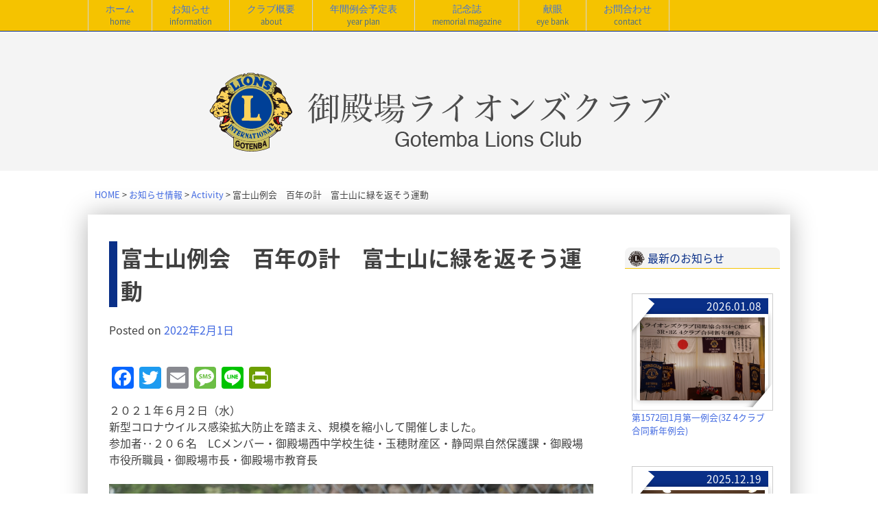

--- FILE ---
content_type: text/html; charset=UTF-8
request_url: https://www.gotemba-lions.jp/p-info/activity/5409.html
body_size: 13951
content:
<!DOCTYPE html>
<html lang="ja">
<!--<div class="p-upper"><div class="lion-logo"></div></div>
<div class="p-middle"></div>
<div class="p-bottom"></div>
-->
	
<head><style>img.lazy{min-height:1px}</style><link href="https://www.gotemba-lions.jp/glions/wp-content/plugins/w3-total-cache/pub/js/lazyload.min.js" as="script">
<meta charset="UTF-8">
<meta name="viewport" content="width=1000,  user-scalable=yes,">
<link rel="profile" href="http://gmpg.org/xfn/11">
<link rel="pingback" href="https://www.gotemba-lions.jp/glions/xmlrpc.php">
<link href="https://www.gotemba-lions.jp/glions/wp-content/themes/gnunit-001/css/jquery.bxslider.css" rel="stylesheet" >
<link href="https://www.gotemba-lions.jp/glions/wp-content/themes/gnunit-001/css/flickity.css" rel="stylesheet" >

<title>富士山例会　百年の計　富士山に緑を返そう運動 &#8211; 御殿場ライオンズクラブ｜334-C地区3R-3Z</title>
<meta name='robots' content='max-image-preview:large' />
	<style>img:is([sizes="auto" i], [sizes^="auto," i]) { contain-intrinsic-size: 3000px 1500px }</style>
	<link rel='dns-prefetch' href='//static.addtoany.com' />
<link rel='dns-prefetch' href='//ws.sharethis.com' />
<script type="text/javascript">
/* <![CDATA[ */
window._wpemojiSettings = {"baseUrl":"https:\/\/s.w.org\/images\/core\/emoji\/16.0.1\/72x72\/","ext":".png","svgUrl":"https:\/\/s.w.org\/images\/core\/emoji\/16.0.1\/svg\/","svgExt":".svg","source":{"concatemoji":"https:\/\/www.gotemba-lions.jp\/glions\/wp-includes\/js\/wp-emoji-release.min.js?ver=6.8.3"}};
/*! This file is auto-generated */
!function(s,n){var o,i,e;function c(e){try{var t={supportTests:e,timestamp:(new Date).valueOf()};sessionStorage.setItem(o,JSON.stringify(t))}catch(e){}}function p(e,t,n){e.clearRect(0,0,e.canvas.width,e.canvas.height),e.fillText(t,0,0);var t=new Uint32Array(e.getImageData(0,0,e.canvas.width,e.canvas.height).data),a=(e.clearRect(0,0,e.canvas.width,e.canvas.height),e.fillText(n,0,0),new Uint32Array(e.getImageData(0,0,e.canvas.width,e.canvas.height).data));return t.every(function(e,t){return e===a[t]})}function u(e,t){e.clearRect(0,0,e.canvas.width,e.canvas.height),e.fillText(t,0,0);for(var n=e.getImageData(16,16,1,1),a=0;a<n.data.length;a++)if(0!==n.data[a])return!1;return!0}function f(e,t,n,a){switch(t){case"flag":return n(e,"\ud83c\udff3\ufe0f\u200d\u26a7\ufe0f","\ud83c\udff3\ufe0f\u200b\u26a7\ufe0f")?!1:!n(e,"\ud83c\udde8\ud83c\uddf6","\ud83c\udde8\u200b\ud83c\uddf6")&&!n(e,"\ud83c\udff4\udb40\udc67\udb40\udc62\udb40\udc65\udb40\udc6e\udb40\udc67\udb40\udc7f","\ud83c\udff4\u200b\udb40\udc67\u200b\udb40\udc62\u200b\udb40\udc65\u200b\udb40\udc6e\u200b\udb40\udc67\u200b\udb40\udc7f");case"emoji":return!a(e,"\ud83e\udedf")}return!1}function g(e,t,n,a){var r="undefined"!=typeof WorkerGlobalScope&&self instanceof WorkerGlobalScope?new OffscreenCanvas(300,150):s.createElement("canvas"),o=r.getContext("2d",{willReadFrequently:!0}),i=(o.textBaseline="top",o.font="600 32px Arial",{});return e.forEach(function(e){i[e]=t(o,e,n,a)}),i}function t(e){var t=s.createElement("script");t.src=e,t.defer=!0,s.head.appendChild(t)}"undefined"!=typeof Promise&&(o="wpEmojiSettingsSupports",i=["flag","emoji"],n.supports={everything:!0,everythingExceptFlag:!0},e=new Promise(function(e){s.addEventListener("DOMContentLoaded",e,{once:!0})}),new Promise(function(t){var n=function(){try{var e=JSON.parse(sessionStorage.getItem(o));if("object"==typeof e&&"number"==typeof e.timestamp&&(new Date).valueOf()<e.timestamp+604800&&"object"==typeof e.supportTests)return e.supportTests}catch(e){}return null}();if(!n){if("undefined"!=typeof Worker&&"undefined"!=typeof OffscreenCanvas&&"undefined"!=typeof URL&&URL.createObjectURL&&"undefined"!=typeof Blob)try{var e="postMessage("+g.toString()+"("+[JSON.stringify(i),f.toString(),p.toString(),u.toString()].join(",")+"));",a=new Blob([e],{type:"text/javascript"}),r=new Worker(URL.createObjectURL(a),{name:"wpTestEmojiSupports"});return void(r.onmessage=function(e){c(n=e.data),r.terminate(),t(n)})}catch(e){}c(n=g(i,f,p,u))}t(n)}).then(function(e){for(var t in e)n.supports[t]=e[t],n.supports.everything=n.supports.everything&&n.supports[t],"flag"!==t&&(n.supports.everythingExceptFlag=n.supports.everythingExceptFlag&&n.supports[t]);n.supports.everythingExceptFlag=n.supports.everythingExceptFlag&&!n.supports.flag,n.DOMReady=!1,n.readyCallback=function(){n.DOMReady=!0}}).then(function(){return e}).then(function(){var e;n.supports.everything||(n.readyCallback(),(e=n.source||{}).concatemoji?t(e.concatemoji):e.wpemoji&&e.twemoji&&(t(e.twemoji),t(e.wpemoji)))}))}((window,document),window._wpemojiSettings);
/* ]]> */
</script>
<style id='wp-emoji-styles-inline-css' type='text/css'>

	img.wp-smiley, img.emoji {
		display: inline !important;
		border: none !important;
		box-shadow: none !important;
		height: 1em !important;
		width: 1em !important;
		margin: 0 0.07em !important;
		vertical-align: -0.1em !important;
		background: none !important;
		padding: 0 !important;
	}
</style>
<link rel='stylesheet' id='wp-block-library-css' href='https://www.gotemba-lions.jp/glions/wp-includes/css/dist/block-library/style.min.css?ver=6.8.3' type='text/css' media='all' />
<style id='classic-theme-styles-inline-css' type='text/css'>
/*! This file is auto-generated */
.wp-block-button__link{color:#fff;background-color:#32373c;border-radius:9999px;box-shadow:none;text-decoration:none;padding:calc(.667em + 2px) calc(1.333em + 2px);font-size:1.125em}.wp-block-file__button{background:#32373c;color:#fff;text-decoration:none}
</style>
<style id='global-styles-inline-css' type='text/css'>
:root{--wp--preset--aspect-ratio--square: 1;--wp--preset--aspect-ratio--4-3: 4/3;--wp--preset--aspect-ratio--3-4: 3/4;--wp--preset--aspect-ratio--3-2: 3/2;--wp--preset--aspect-ratio--2-3: 2/3;--wp--preset--aspect-ratio--16-9: 16/9;--wp--preset--aspect-ratio--9-16: 9/16;--wp--preset--color--black: #000000;--wp--preset--color--cyan-bluish-gray: #abb8c3;--wp--preset--color--white: #ffffff;--wp--preset--color--pale-pink: #f78da7;--wp--preset--color--vivid-red: #cf2e2e;--wp--preset--color--luminous-vivid-orange: #ff6900;--wp--preset--color--luminous-vivid-amber: #fcb900;--wp--preset--color--light-green-cyan: #7bdcb5;--wp--preset--color--vivid-green-cyan: #00d084;--wp--preset--color--pale-cyan-blue: #8ed1fc;--wp--preset--color--vivid-cyan-blue: #0693e3;--wp--preset--color--vivid-purple: #9b51e0;--wp--preset--gradient--vivid-cyan-blue-to-vivid-purple: linear-gradient(135deg,rgba(6,147,227,1) 0%,rgb(155,81,224) 100%);--wp--preset--gradient--light-green-cyan-to-vivid-green-cyan: linear-gradient(135deg,rgb(122,220,180) 0%,rgb(0,208,130) 100%);--wp--preset--gradient--luminous-vivid-amber-to-luminous-vivid-orange: linear-gradient(135deg,rgba(252,185,0,1) 0%,rgba(255,105,0,1) 100%);--wp--preset--gradient--luminous-vivid-orange-to-vivid-red: linear-gradient(135deg,rgba(255,105,0,1) 0%,rgb(207,46,46) 100%);--wp--preset--gradient--very-light-gray-to-cyan-bluish-gray: linear-gradient(135deg,rgb(238,238,238) 0%,rgb(169,184,195) 100%);--wp--preset--gradient--cool-to-warm-spectrum: linear-gradient(135deg,rgb(74,234,220) 0%,rgb(151,120,209) 20%,rgb(207,42,186) 40%,rgb(238,44,130) 60%,rgb(251,105,98) 80%,rgb(254,248,76) 100%);--wp--preset--gradient--blush-light-purple: linear-gradient(135deg,rgb(255,206,236) 0%,rgb(152,150,240) 100%);--wp--preset--gradient--blush-bordeaux: linear-gradient(135deg,rgb(254,205,165) 0%,rgb(254,45,45) 50%,rgb(107,0,62) 100%);--wp--preset--gradient--luminous-dusk: linear-gradient(135deg,rgb(255,203,112) 0%,rgb(199,81,192) 50%,rgb(65,88,208) 100%);--wp--preset--gradient--pale-ocean: linear-gradient(135deg,rgb(255,245,203) 0%,rgb(182,227,212) 50%,rgb(51,167,181) 100%);--wp--preset--gradient--electric-grass: linear-gradient(135deg,rgb(202,248,128) 0%,rgb(113,206,126) 100%);--wp--preset--gradient--midnight: linear-gradient(135deg,rgb(2,3,129) 0%,rgb(40,116,252) 100%);--wp--preset--font-size--small: 13px;--wp--preset--font-size--medium: 20px;--wp--preset--font-size--large: 36px;--wp--preset--font-size--x-large: 42px;--wp--preset--spacing--20: 0.44rem;--wp--preset--spacing--30: 0.67rem;--wp--preset--spacing--40: 1rem;--wp--preset--spacing--50: 1.5rem;--wp--preset--spacing--60: 2.25rem;--wp--preset--spacing--70: 3.38rem;--wp--preset--spacing--80: 5.06rem;--wp--preset--shadow--natural: 6px 6px 9px rgba(0, 0, 0, 0.2);--wp--preset--shadow--deep: 12px 12px 50px rgba(0, 0, 0, 0.4);--wp--preset--shadow--sharp: 6px 6px 0px rgba(0, 0, 0, 0.2);--wp--preset--shadow--outlined: 6px 6px 0px -3px rgba(255, 255, 255, 1), 6px 6px rgba(0, 0, 0, 1);--wp--preset--shadow--crisp: 6px 6px 0px rgba(0, 0, 0, 1);}:where(.is-layout-flex){gap: 0.5em;}:where(.is-layout-grid){gap: 0.5em;}body .is-layout-flex{display: flex;}.is-layout-flex{flex-wrap: wrap;align-items: center;}.is-layout-flex > :is(*, div){margin: 0;}body .is-layout-grid{display: grid;}.is-layout-grid > :is(*, div){margin: 0;}:where(.wp-block-columns.is-layout-flex){gap: 2em;}:where(.wp-block-columns.is-layout-grid){gap: 2em;}:where(.wp-block-post-template.is-layout-flex){gap: 1.25em;}:where(.wp-block-post-template.is-layout-grid){gap: 1.25em;}.has-black-color{color: var(--wp--preset--color--black) !important;}.has-cyan-bluish-gray-color{color: var(--wp--preset--color--cyan-bluish-gray) !important;}.has-white-color{color: var(--wp--preset--color--white) !important;}.has-pale-pink-color{color: var(--wp--preset--color--pale-pink) !important;}.has-vivid-red-color{color: var(--wp--preset--color--vivid-red) !important;}.has-luminous-vivid-orange-color{color: var(--wp--preset--color--luminous-vivid-orange) !important;}.has-luminous-vivid-amber-color{color: var(--wp--preset--color--luminous-vivid-amber) !important;}.has-light-green-cyan-color{color: var(--wp--preset--color--light-green-cyan) !important;}.has-vivid-green-cyan-color{color: var(--wp--preset--color--vivid-green-cyan) !important;}.has-pale-cyan-blue-color{color: var(--wp--preset--color--pale-cyan-blue) !important;}.has-vivid-cyan-blue-color{color: var(--wp--preset--color--vivid-cyan-blue) !important;}.has-vivid-purple-color{color: var(--wp--preset--color--vivid-purple) !important;}.has-black-background-color{background-color: var(--wp--preset--color--black) !important;}.has-cyan-bluish-gray-background-color{background-color: var(--wp--preset--color--cyan-bluish-gray) !important;}.has-white-background-color{background-color: var(--wp--preset--color--white) !important;}.has-pale-pink-background-color{background-color: var(--wp--preset--color--pale-pink) !important;}.has-vivid-red-background-color{background-color: var(--wp--preset--color--vivid-red) !important;}.has-luminous-vivid-orange-background-color{background-color: var(--wp--preset--color--luminous-vivid-orange) !important;}.has-luminous-vivid-amber-background-color{background-color: var(--wp--preset--color--luminous-vivid-amber) !important;}.has-light-green-cyan-background-color{background-color: var(--wp--preset--color--light-green-cyan) !important;}.has-vivid-green-cyan-background-color{background-color: var(--wp--preset--color--vivid-green-cyan) !important;}.has-pale-cyan-blue-background-color{background-color: var(--wp--preset--color--pale-cyan-blue) !important;}.has-vivid-cyan-blue-background-color{background-color: var(--wp--preset--color--vivid-cyan-blue) !important;}.has-vivid-purple-background-color{background-color: var(--wp--preset--color--vivid-purple) !important;}.has-black-border-color{border-color: var(--wp--preset--color--black) !important;}.has-cyan-bluish-gray-border-color{border-color: var(--wp--preset--color--cyan-bluish-gray) !important;}.has-white-border-color{border-color: var(--wp--preset--color--white) !important;}.has-pale-pink-border-color{border-color: var(--wp--preset--color--pale-pink) !important;}.has-vivid-red-border-color{border-color: var(--wp--preset--color--vivid-red) !important;}.has-luminous-vivid-orange-border-color{border-color: var(--wp--preset--color--luminous-vivid-orange) !important;}.has-luminous-vivid-amber-border-color{border-color: var(--wp--preset--color--luminous-vivid-amber) !important;}.has-light-green-cyan-border-color{border-color: var(--wp--preset--color--light-green-cyan) !important;}.has-vivid-green-cyan-border-color{border-color: var(--wp--preset--color--vivid-green-cyan) !important;}.has-pale-cyan-blue-border-color{border-color: var(--wp--preset--color--pale-cyan-blue) !important;}.has-vivid-cyan-blue-border-color{border-color: var(--wp--preset--color--vivid-cyan-blue) !important;}.has-vivid-purple-border-color{border-color: var(--wp--preset--color--vivid-purple) !important;}.has-vivid-cyan-blue-to-vivid-purple-gradient-background{background: var(--wp--preset--gradient--vivid-cyan-blue-to-vivid-purple) !important;}.has-light-green-cyan-to-vivid-green-cyan-gradient-background{background: var(--wp--preset--gradient--light-green-cyan-to-vivid-green-cyan) !important;}.has-luminous-vivid-amber-to-luminous-vivid-orange-gradient-background{background: var(--wp--preset--gradient--luminous-vivid-amber-to-luminous-vivid-orange) !important;}.has-luminous-vivid-orange-to-vivid-red-gradient-background{background: var(--wp--preset--gradient--luminous-vivid-orange-to-vivid-red) !important;}.has-very-light-gray-to-cyan-bluish-gray-gradient-background{background: var(--wp--preset--gradient--very-light-gray-to-cyan-bluish-gray) !important;}.has-cool-to-warm-spectrum-gradient-background{background: var(--wp--preset--gradient--cool-to-warm-spectrum) !important;}.has-blush-light-purple-gradient-background{background: var(--wp--preset--gradient--blush-light-purple) !important;}.has-blush-bordeaux-gradient-background{background: var(--wp--preset--gradient--blush-bordeaux) !important;}.has-luminous-dusk-gradient-background{background: var(--wp--preset--gradient--luminous-dusk) !important;}.has-pale-ocean-gradient-background{background: var(--wp--preset--gradient--pale-ocean) !important;}.has-electric-grass-gradient-background{background: var(--wp--preset--gradient--electric-grass) !important;}.has-midnight-gradient-background{background: var(--wp--preset--gradient--midnight) !important;}.has-small-font-size{font-size: var(--wp--preset--font-size--small) !important;}.has-medium-font-size{font-size: var(--wp--preset--font-size--medium) !important;}.has-large-font-size{font-size: var(--wp--preset--font-size--large) !important;}.has-x-large-font-size{font-size: var(--wp--preset--font-size--x-large) !important;}
:where(.wp-block-post-template.is-layout-flex){gap: 1.25em;}:where(.wp-block-post-template.is-layout-grid){gap: 1.25em;}
:where(.wp-block-columns.is-layout-flex){gap: 2em;}:where(.wp-block-columns.is-layout-grid){gap: 2em;}
:root :where(.wp-block-pullquote){font-size: 1.5em;line-height: 1.6;}
</style>
<link rel='stylesheet' id='contact-form-7-css' href='https://www.gotemba-lions.jp/glions/wp-content/plugins/contact-form-7/includes/css/styles.css?ver=6.1.1' type='text/css' media='all' />
<link rel='stylesheet' id='hamburger.css-css' href='https://www.gotemba-lions.jp/glions/wp-content/plugins/wp-responsive-menu/assets/css/wpr-hamburger.css?ver=3.2.1' type='text/css' media='all' />
<link rel='stylesheet' id='wprmenu.css-css' href='https://www.gotemba-lions.jp/glions/wp-content/plugins/wp-responsive-menu/assets/css/wprmenu.css?ver=3.2.1' type='text/css' media='all' />
<style id='wprmenu.css-inline-css' type='text/css'>
@media only screen and ( max-width: 768px ) {html body div.wprm-wrapper {overflow: scroll;}html body div.wprm-overlay{ background: rgb(0,0,0) }#wprmenu_bar {background-image: url();background-size: cover ;background-repeat: repeat;}#wprmenu_bar {background-color: #000000;}html body div#mg-wprm-wrap .wpr_submit .icon.icon-search {color: #ffffff;}#wprmenu_bar .menu_title,#wprmenu_bar .wprmenu_icon_menu,#wprmenu_bar .menu_title a {color: #ffffff;}#wprmenu_bar .menu_title a {font-size: 20px;font-weight: normal;}#mg-wprm-wrap li.menu-item a {font-size: 15px;text-transform: uppercase;font-weight: normal;}#mg-wprm-wrap li.menu-item-has-children ul.sub-menu a {font-size: 15px;text-transform: uppercase;font-weight: normal;}#mg-wprm-wrap li.current-menu-item > a {background: #d53f3f;}#mg-wprm-wrap li.current-menu-item > a,#mg-wprm-wrap li.current-menu-item span.wprmenu_icon{color: #ffffff !important;}#mg-wprm-wrap {background-color: #2e2e2e;}.cbp-spmenu-push-toright,.cbp-spmenu-push-toright .mm-slideout {left: 80% ;}.cbp-spmenu-push-toleft {left: -80% ;}#mg-wprm-wrap.cbp-spmenu-right,#mg-wprm-wrap.cbp-spmenu-left,#mg-wprm-wrap.cbp-spmenu-right.custom,#mg-wprm-wrap.cbp-spmenu-left.custom,.cbp-spmenu-vertical {width: 80%;max-width: 300px;}#mg-wprm-wrap ul#wprmenu_menu_ul li.menu-item a,div#mg-wprm-wrap ul li span.wprmenu_icon {color: #cfcfcf;}#mg-wprm-wrap ul#wprmenu_menu_ul li.menu-item:valid ~ a{color: #ffffff;}#mg-wprm-wrap ul#wprmenu_menu_ul li.menu-item a:hover {background: #d53f3f;color: #606060 !important;}div#mg-wprm-wrap ul>li:hover>span.wprmenu_icon {color: #606060 !important;}.wprmenu_bar .hamburger-inner,.wprmenu_bar .hamburger-inner::before,.wprmenu_bar .hamburger-inner::after {background: #ffffff;}.wprmenu_bar .hamburger:hover .hamburger-inner,.wprmenu_bar .hamburger:hover .hamburger-inner::before,.wprmenu_bar .hamburger:hover .hamburger-inner::after {background: #ffffff;}div.wprmenu_bar div.hamburger{padding-right: 6px !important;}#wprmenu_menu.left {width:80%;left: -80%;right: auto;}#wprmenu_menu.right {width:80%;right: -80%;left: auto;}html body div#wprmenu_bar {height : 42px;}#mg-wprm-wrap.cbp-spmenu-left,#mg-wprm-wrap.cbp-spmenu-right,#mg-widgetmenu-wrap.cbp-spmenu-widget-left,#mg-widgetmenu-wrap.cbp-spmenu-widget-right {top: 42px !important;}.wprmenu_bar .hamburger {float: left;}.wprmenu_bar #custom_menu_icon.hamburger {top: px;left: px;float: left !important;background-color: #cccccc;}header{ display: none !important; }.wpr_custom_menu #custom_menu_icon {display: block;}html { padding-top: 42px !important; }#wprmenu_bar,#mg-wprm-wrap { display: block; }div#wpadminbar { position: fixed; }}
</style>
<link rel='stylesheet' id='wpr_icons-css' href='https://www.gotemba-lions.jp/glions/wp-content/plugins/wp-responsive-menu/inc/assets/icons/wpr-icons.css?ver=3.2.1' type='text/css' media='all' />
<link rel='stylesheet' id='gnunit-001-style-css' href='https://www.gotemba-lions.jp/glions/wp-content/themes/gnunit-001/style.css?ver=6.8.3' type='text/css' media='all' />
<link rel='stylesheet' id='addtoany-css' href='https://www.gotemba-lions.jp/glions/wp-content/plugins/add-to-any/addtoany.min.css?ver=1.16' type='text/css' media='all' />
<script type="text/javascript" id="addtoany-core-js-before">
/* <![CDATA[ */
window.a2a_config=window.a2a_config||{};a2a_config.callbacks=[];a2a_config.overlays=[];a2a_config.templates={};a2a_localize = {
	Share: "共有",
	Save: "ブックマーク",
	Subscribe: "購読",
	Email: "メール",
	Bookmark: "ブックマーク",
	ShowAll: "すべて表示する",
	ShowLess: "小さく表示する",
	FindServices: "サービスを探す",
	FindAnyServiceToAddTo: "追加するサービスを今すぐ探す",
	PoweredBy: "Powered by",
	ShareViaEmail: "メールでシェアする",
	SubscribeViaEmail: "メールで購読する",
	BookmarkInYourBrowser: "ブラウザにブックマーク",
	BookmarkInstructions: "このページをブックマークするには、 Ctrl+D または \u2318+D を押下。",
	AddToYourFavorites: "お気に入りに追加",
	SendFromWebOrProgram: "任意のメールアドレスまたはメールプログラムから送信",
	EmailProgram: "メールプログラム",
	More: "詳細&#8230;",
	ThanksForSharing: "共有ありがとうございます !",
	ThanksForFollowing: "フォローありがとうございます !"
};
/* ]]> */
</script>
<script type="text/javascript" defer src="https://static.addtoany.com/menu/page.js" id="addtoany-core-js"></script>
<script type="text/javascript" src="https://www.gotemba-lions.jp/glions/wp-includes/js/jquery/jquery.min.js?ver=3.7.1" id="jquery-core-js"></script>
<script type="text/javascript" src="https://www.gotemba-lions.jp/glions/wp-includes/js/jquery/jquery-migrate.min.js?ver=3.4.1" id="jquery-migrate-js"></script>
<script type="text/javascript" defer src="https://www.gotemba-lions.jp/glions/wp-content/plugins/add-to-any/addtoany.min.js?ver=1.1" id="addtoany-jquery-js"></script>
<script id='st_insights_js' type="text/javascript" src="https://ws.sharethis.com/button/st_insights.js?publisher=4d48b7c5-0ae3-43d4-bfbe-3ff8c17a8ae6&amp;product=simpleshare&amp;ver=8.5.2" id="ssba-sharethis-js"></script>
<script type="text/javascript" src="https://www.gotemba-lions.jp/glions/wp-content/plugins/wp-responsive-menu/assets/js/modernizr.custom.js?ver=3.2.1" id="modernizr-js"></script>
<script type="text/javascript" src="https://www.gotemba-lions.jp/glions/wp-content/plugins/wp-responsive-menu/assets/js/touchSwipe.js?ver=3.2.1" id="touchSwipe-js"></script>
<script type="text/javascript" id="wprmenu.js-js-extra">
/* <![CDATA[ */
var wprmenu = {"zooming":"","from_width":"768","push_width":"300","menu_width":"80","parent_click":"","swipe":"","enable_overlay":"1","wprmenuDemoId":""};
/* ]]> */
</script>
<script type="text/javascript" src="https://www.gotemba-lions.jp/glions/wp-content/plugins/wp-responsive-menu/assets/js/wprmenu.js?ver=3.2.1" id="wprmenu.js-js"></script>
<link rel="https://api.w.org/" href="https://www.gotemba-lions.jp/wp-json/" /><link rel="alternate" title="JSON" type="application/json" href="https://www.gotemba-lions.jp/wp-json/wp/v2/posts/5409" /><link rel="canonical" href="https://www.gotemba-lions.jp/p-info/activity/5409.html" />
<link rel="alternate" title="oEmbed (JSON)" type="application/json+oembed" href="https://www.gotemba-lions.jp/wp-json/oembed/1.0/embed?url=https%3A%2F%2Fwww.gotemba-lions.jp%2Fp-info%2Factivity%2F5409.html" />
<link rel="alternate" title="oEmbed (XML)" type="text/xml+oembed" href="https://www.gotemba-lions.jp/wp-json/oembed/1.0/embed?url=https%3A%2F%2Fwww.gotemba-lions.jp%2Fp-info%2Factivity%2F5409.html&#038;format=xml" />
<link rel="icon" href="https://www.gotemba-lions.jp/glions/wp-content/uploads/2020/07/site-150x150.png" sizes="32x32" />
<link rel="icon" href="https://www.gotemba-lions.jp/glions/wp-content/uploads/2020/07/site-320x320.png" sizes="192x192" />
<link rel="apple-touch-icon" href="https://www.gotemba-lions.jp/glions/wp-content/uploads/2020/07/site-320x320.png" />
<meta name="msapplication-TileImage" content="https://www.gotemba-lions.jp/glions/wp-content/uploads/2020/07/site-320x320.png" />
		<style type="text/css" id="wp-custom-css">
			.content-area {
	margin: 1em;
	padding-top: .1em;
}

.widget-area {
	padding-top: 2em;
}

.g-copyright {
	padding: 1em;
}

.site-info {
	padding-left: .5em;
}		</style>
		</head>

<body class="wp-singular post-template-default single single-post postid-5409 single-format-standard wp-theme-gnunit-001 group-blog">
<!-- Google tag (gtag.js) -->
<script async src="https://www.googletagmanager.com/gtag/js?id=G-PP97YNV3J0"></script>
<script>
  window.dataLayer = window.dataLayer || [];
  function gtag(){dataLayer.push(arguments);}
  gtag('js', new Date());

  gtag('config', 'G-PP97YNV3J0');
</script>



<script>
  (function(i,s,o,g,r,a,m){i['GoogleAnalyticsObject']=r;i[r]=i[r]||function(){
  (i[r].q=i[r].q||[]).push(arguments)},i[r].l=1*new Date();a=s.createElement(o),
  m=s.getElementsByTagName(o)[0];a.async=1;a.src=g;m.parentNode.insertBefore(a,m)
  })(window,document,'script','https://www.google-analytics.com/analytics.js','ga');

  ga('create', 'UA-81608300-1', 'auto');
  ga('send', 'pageview');

</script>
<div id="page" class="site">
<div id="head-image">
</div><!--head-image-->

	<a class="skip-link screen-reader-text" href="#main">Skip to content</a>

	<header id="masthead" class="site-header" role="banner">


              

		<nav id="site-navigation" class="main-navigation" role="navigation">
			<div class="menu-main-container"><ul id="primary-menu" class="menu"><li id="menu-item-2562" class="menu-item menu-item-type-custom menu-item-object-custom menu-item-home menu-item-2562"><a href="http://www.gotemba-lions.jp/" title="home">ホーム<br /><span>home</span></a></li>
<li id="menu-item-2591" class="menu-item menu-item-type-taxonomy menu-item-object-category current-post-ancestor menu-item-has-children menu-item-2591"><a href="https://www.gotemba-lions.jp/category/p-info" title="information">お知らせ<br /><span>information</span></a>
<ul class="sub-menu">
	<li id="menu-item-2593" class="menu-item menu-item-type-taxonomy menu-item-object-category menu-item-2593"><a href="https://www.gotemba-lions.jp/category/p-info/info" title="information">お知らせ<br /><span>information</span></a></li>
	<li id="menu-item-2594" class="menu-item menu-item-type-taxonomy menu-item-object-category menu-item-2594"><a href="https://www.gotemba-lions.jp/category/p-info/schedule" title="regular meeting">例会情報<br /><span>regular meeting</span></a></li>
	<li id="menu-item-2596" class="menu-item menu-item-type-taxonomy menu-item-object-category menu-item-2596"><a href="https://www.gotemba-lions.jp/category/p-info/gyouji" title="event">行事<br /><span>event</span></a></li>
	<li id="menu-item-2592" class="menu-item menu-item-type-taxonomy menu-item-object-category current-post-ancestor current-menu-parent current-post-parent menu-item-2592"><a href="https://www.gotemba-lions.jp/category/p-info/activity" title="activity">アクティビティー<br /><span>activity</span></a></li>
</ul>
</li>
<li id="menu-item-2589" class="menu-item menu-item-type-post_type menu-item-object-page menu-item-has-children menu-item-2589"><a href="https://www.gotemba-lions.jp/about" title="about">クラブ概要<br /><span>about</span></a>
<ul class="sub-menu">
	<li id="menu-item-2696" class="menu-item menu-item-type-post_type menu-item-object-page menu-item-2696"><a href="https://www.gotemba-lions.jp/%e4%ba%94%e5%bd%b9%e7%b4%b9%e4%bb%8b" title="officers">五役紹介<br /><span>officers</span></a></li>
	<li id="menu-item-2686" class="menu-item menu-item-type-post_type menu-item-object-page menu-item-2686"><a href="https://www.gotemba-lions.jp/charter" title="charter">クラブ結成<br /><span>charter</span></a></li>
	<li id="menu-item-2685" class="menu-item menu-item-type-post_type menu-item-object-page menu-item-2685"><a href="https://www.gotemba-lions.jp/friendship" title="friendship">姉妹提携クラブ<br /><span>friendship</span></a></li>
</ul>
</li>
<li id="menu-item-2588" class="menu-item menu-item-type-post_type menu-item-object-page menu-item-2588"><a href="https://www.gotemba-lions.jp/schedule" title="year plan">年間例会予定表<br /><span>year plan</span></a></li>
<li id="menu-item-2605" class="menu-item menu-item-type-post_type menu-item-object-page menu-item-2605"><a href="https://www.gotemba-lions.jp/memorial_magazine" title="memorial magazine">記念誌<br /><span>memorial magazine</span></a></li>
<li id="menu-item-2566" class="menu-item menu-item-type-post_type menu-item-object-page menu-item-2566"><a href="https://www.gotemba-lions.jp/%e7%8c%ae%e7%9c%bc" title="eye bank">献眼<br /><span>eye bank</span></a></li>
<li id="menu-item-2570" class="menu-item menu-item-type-post_type menu-item-object-page menu-item-has-children menu-item-2570"><a href="https://www.gotemba-lions.jp/%e3%81%8a%e5%95%8f%e5%90%88%e3%82%8f%e3%81%9b" title="contact">お問合わせ<br /><span>contact</span></a>
<ul class="sub-menu">
	<li id="menu-item-2689" class="menu-item menu-item-type-post_type menu-item-object-page menu-item-2689"><a href="https://www.gotemba-lions.jp/privacy" title="privacy policy">個人情報保護方針<br /><span>privacy policy</span></a></li>
</ul>
</li>
</ul></div>		</nav><!-- #site-navigation -->

             


<div class="site-name">
<img class="page-logo lazy" src="data:image/svg+xml,%3Csvg%20xmlns='http://www.w3.org/2000/svg'%20viewBox='0%200%201%201'%3E%3C/svg%3E" data-src="https://www.gotemba-lions.jp/glions/wp-content/themes/gnunit-001/images/page-logo.png">
</div>
<div class="Breadcrumb">
    <!-- Breadcrumb NavXT 7.4.1 -->
<span property="itemListElement" typeof="ListItem"><a property="item" typeof="WebPage" title="御殿場ライオンズクラブ｜334-C地区3R-3Zへ移動" href="https://www.gotemba-lions.jp" class="home"><span property="name">HOME</span></a><meta property="position" content="1"></span> &gt; <span property="itemListElement" typeof="ListItem"><a property="item" typeof="WebPage" title="お知らせ情報のカテゴリーアーカイブへ移動" href="https://www.gotemba-lions.jp/category/p-info" class="taxonomy category"><span property="name">お知らせ情報</span></a><meta property="position" content="2"></span> &gt; <span property="itemListElement" typeof="ListItem"><a property="item" typeof="WebPage" title="Activityのカテゴリーアーカイブへ移動" href="https://www.gotemba-lions.jp/category/p-info/activity" class="taxonomy category"><span property="name">Activity</span></a><meta property="position" content="3"></span> &gt; <span property="itemListElement" typeof="ListItem"><span property="name">富士山例会　百年の計　富士山に緑を返そう運動</span><meta property="position" content="4"></span></div>

	</header><!-- #masthead -->


	<div id="content" class="site-content row">

<div class="col-sm-9">
	<div id="primary" class="content-area">
		<main id="main" class="site-main" role="main">

		
<article id="post-5409" class="post-5409 post type-post status-publish format-standard has-post-thumbnail hentry category-activity">
	<header class="entry-header">
		<h1 class="entry-title">富士山例会　百年の計　富士山に緑を返そう運動</h1>		<div class="entry-meta">
			<span class="posted-on">Posted on <a href="https://www.gotemba-lions.jp/p-info/activity/5409.html" rel="bookmark"><time class="entry-date published updated" datetime="2022-02-01T21:28:32+09:00">2022年2月1日</time></a></span>		</div><!-- .entry-meta -->
			</header><!-- .entry-header -->

	<div class="entry-content">
		<div class="addtoany_share_save_container addtoany_content addtoany_content_top"><div class="a2a_kit a2a_kit_size_32 addtoany_list" data-a2a-url="https://www.gotemba-lions.jp/p-info/activity/5409.html" data-a2a-title="富士山例会　百年の計　富士山に緑を返そう運動"><a class="a2a_button_facebook" href="https://www.addtoany.com/add_to/facebook?linkurl=https%3A%2F%2Fwww.gotemba-lions.jp%2Fp-info%2Factivity%2F5409.html&amp;linkname=%E5%AF%8C%E5%A3%AB%E5%B1%B1%E4%BE%8B%E4%BC%9A%E3%80%80%E7%99%BE%E5%B9%B4%E3%81%AE%E8%A8%88%E3%80%80%E5%AF%8C%E5%A3%AB%E5%B1%B1%E3%81%AB%E7%B7%91%E3%82%92%E8%BF%94%E3%81%9D%E3%81%86%E9%81%8B%E5%8B%95" title="Facebook" rel="nofollow noopener" target="_blank"></a><a class="a2a_button_twitter" href="https://www.addtoany.com/add_to/twitter?linkurl=https%3A%2F%2Fwww.gotemba-lions.jp%2Fp-info%2Factivity%2F5409.html&amp;linkname=%E5%AF%8C%E5%A3%AB%E5%B1%B1%E4%BE%8B%E4%BC%9A%E3%80%80%E7%99%BE%E5%B9%B4%E3%81%AE%E8%A8%88%E3%80%80%E5%AF%8C%E5%A3%AB%E5%B1%B1%E3%81%AB%E7%B7%91%E3%82%92%E8%BF%94%E3%81%9D%E3%81%86%E9%81%8B%E5%8B%95" title="Twitter" rel="nofollow noopener" target="_blank"></a><a class="a2a_button_email" href="https://www.addtoany.com/add_to/email?linkurl=https%3A%2F%2Fwww.gotemba-lions.jp%2Fp-info%2Factivity%2F5409.html&amp;linkname=%E5%AF%8C%E5%A3%AB%E5%B1%B1%E4%BE%8B%E4%BC%9A%E3%80%80%E7%99%BE%E5%B9%B4%E3%81%AE%E8%A8%88%E3%80%80%E5%AF%8C%E5%A3%AB%E5%B1%B1%E3%81%AB%E7%B7%91%E3%82%92%E8%BF%94%E3%81%9D%E3%81%86%E9%81%8B%E5%8B%95" title="Email" rel="nofollow noopener" target="_blank"></a><a class="a2a_button_sms" href="https://www.addtoany.com/add_to/sms?linkurl=https%3A%2F%2Fwww.gotemba-lions.jp%2Fp-info%2Factivity%2F5409.html&amp;linkname=%E5%AF%8C%E5%A3%AB%E5%B1%B1%E4%BE%8B%E4%BC%9A%E3%80%80%E7%99%BE%E5%B9%B4%E3%81%AE%E8%A8%88%E3%80%80%E5%AF%8C%E5%A3%AB%E5%B1%B1%E3%81%AB%E7%B7%91%E3%82%92%E8%BF%94%E3%81%9D%E3%81%86%E9%81%8B%E5%8B%95" title="Message" rel="nofollow noopener" target="_blank"></a><a class="a2a_button_line" href="https://www.addtoany.com/add_to/line?linkurl=https%3A%2F%2Fwww.gotemba-lions.jp%2Fp-info%2Factivity%2F5409.html&amp;linkname=%E5%AF%8C%E5%A3%AB%E5%B1%B1%E4%BE%8B%E4%BC%9A%E3%80%80%E7%99%BE%E5%B9%B4%E3%81%AE%E8%A8%88%E3%80%80%E5%AF%8C%E5%A3%AB%E5%B1%B1%E3%81%AB%E7%B7%91%E3%82%92%E8%BF%94%E3%81%9D%E3%81%86%E9%81%8B%E5%8B%95" title="Line" rel="nofollow noopener" target="_blank"></a><a class="a2a_button_printfriendly" href="https://www.addtoany.com/add_to/printfriendly?linkurl=https%3A%2F%2Fwww.gotemba-lions.jp%2Fp-info%2Factivity%2F5409.html&amp;linkname=%E5%AF%8C%E5%A3%AB%E5%B1%B1%E4%BE%8B%E4%BC%9A%E3%80%80%E7%99%BE%E5%B9%B4%E3%81%AE%E8%A8%88%E3%80%80%E5%AF%8C%E5%A3%AB%E5%B1%B1%E3%81%AB%E7%B7%91%E3%82%92%E8%BF%94%E3%81%9D%E3%81%86%E9%81%8B%E5%8B%95" title="PrintFriendly" rel="nofollow noopener" target="_blank"></a></div></div><p>２０２１年６月２日（水）<br />
新型コロナウイルス感染拡大防止を踏まえ、規模を縮小して開催しました。<br />
参加者‥２０６名　LCメンバー・御殿場西中学校生徒・玉穂財産区・静岡県自然保護課・御殿場市役所職員・御殿場市長・御殿場市教育長</p>
<p><figure id="attachment_5415" aria-describedby="caption-attachment-5415" style="width: 750px" class="wp-caption aligncenter"><img fetchpriority="high" decoding="async" class="size-large wp-image-5415 lazy" src="data:image/svg+xml,%3Csvg%20xmlns='http://www.w3.org/2000/svg'%20viewBox='0%200%20750%20500'%3E%3C/svg%3E" data-src="https://www.gotemba-lions.jp/glions/wp-content/uploads/2022/02/IMG_7125-1024x683.jpg" alt="" width="750" height="500" data-srcset="https://www.gotemba-lions.jp/glions/wp-content/uploads/2022/02/IMG_7125-1024x683.jpg 1024w, https://www.gotemba-lions.jp/glions/wp-content/uploads/2022/02/IMG_7125-300x200.jpg 300w, https://www.gotemba-lions.jp/glions/wp-content/uploads/2022/02/IMG_7125-600x400.jpg 600w, https://www.gotemba-lions.jp/glions/wp-content/uploads/2022/02/IMG_7125.jpg 1200w" data-sizes="(max-width: 750px) 100vw, 750px" /><figcaption id="caption-attachment-5415" class="wp-caption-text">会長挨拶　Ｌ．根上武久</figcaption></figure> <figure id="attachment_5414" aria-describedby="caption-attachment-5414" style="width: 750px" class="wp-caption aligncenter"><img decoding="async" class="size-large wp-image-5414 lazy" src="data:image/svg+xml,%3Csvg%20xmlns='http://www.w3.org/2000/svg'%20viewBox='0%200%20750%20500'%3E%3C/svg%3E" data-src="https://www.gotemba-lions.jp/glions/wp-content/uploads/2022/02/DSCF2692-1024x683.jpg" alt="" width="750" height="500" data-srcset="https://www.gotemba-lions.jp/glions/wp-content/uploads/2022/02/DSCF2692-1024x683.jpg 1024w, https://www.gotemba-lions.jp/glions/wp-content/uploads/2022/02/DSCF2692-300x200.jpg 300w, https://www.gotemba-lions.jp/glions/wp-content/uploads/2022/02/DSCF2692-600x400.jpg 600w, https://www.gotemba-lions.jp/glions/wp-content/uploads/2022/02/DSCF2692.jpg 1200w" data-sizes="(max-width: 750px) 100vw, 750px" /><figcaption id="caption-attachment-5414" class="wp-caption-text">例会風景</figcaption></figure> <figure id="attachment_5416" aria-describedby="caption-attachment-5416" style="width: 750px" class="wp-caption aligncenter"><img decoding="async" class="size-large wp-image-5416 lazy" src="data:image/svg+xml,%3Csvg%20xmlns='http://www.w3.org/2000/svg'%20viewBox='0%200%20750%20500'%3E%3C/svg%3E" data-src="https://www.gotemba-lions.jp/glions/wp-content/uploads/2022/02/IMG_7199-1024x683.jpg" alt="" width="750" height="500" data-srcset="https://www.gotemba-lions.jp/glions/wp-content/uploads/2022/02/IMG_7199-1024x683.jpg 1024w, https://www.gotemba-lions.jp/glions/wp-content/uploads/2022/02/IMG_7199-300x200.jpg 300w, https://www.gotemba-lions.jp/glions/wp-content/uploads/2022/02/IMG_7199-600x400.jpg 600w, https://www.gotemba-lions.jp/glions/wp-content/uploads/2022/02/IMG_7199.jpg 1200w" data-sizes="(max-width: 750px) 100vw, 750px" /><figcaption id="caption-attachment-5416" class="wp-caption-text">作業内容説明</figcaption></figure> <figure id="attachment_5417" aria-describedby="caption-attachment-5417" style="width: 750px" class="wp-caption aligncenter"><img decoding="async" class="size-large wp-image-5417 lazy" src="data:image/svg+xml,%3Csvg%20xmlns='http://www.w3.org/2000/svg'%20viewBox='0%200%20750%20500'%3E%3C/svg%3E" data-src="https://www.gotemba-lions.jp/glions/wp-content/uploads/2022/02/IMG_7268-1024x683.jpg" alt="" width="750" height="500" data-srcset="https://www.gotemba-lions.jp/glions/wp-content/uploads/2022/02/IMG_7268-1024x683.jpg 1024w, https://www.gotemba-lions.jp/glions/wp-content/uploads/2022/02/IMG_7268-300x200.jpg 300w, https://www.gotemba-lions.jp/glions/wp-content/uploads/2022/02/IMG_7268-600x400.jpg 600w, https://www.gotemba-lions.jp/glions/wp-content/uploads/2022/02/IMG_7268.jpg 1200w" data-sizes="auto, (max-width: 750px) 100vw, 750px" /><figcaption id="caption-attachment-5417" class="wp-caption-text">作業中</figcaption></figure> <figure id="attachment_5418" aria-describedby="caption-attachment-5418" style="width: 750px" class="wp-caption aligncenter"><img decoding="async" class="size-large wp-image-5418 lazy" src="data:image/svg+xml,%3Csvg%20xmlns='http://www.w3.org/2000/svg'%20viewBox='0%200%20750%20500'%3E%3C/svg%3E" data-src="https://www.gotemba-lions.jp/glions/wp-content/uploads/2022/02/IMG_7272-1024x683.jpg" alt="" width="750" height="500" data-srcset="https://www.gotemba-lions.jp/glions/wp-content/uploads/2022/02/IMG_7272-1024x683.jpg 1024w, https://www.gotemba-lions.jp/glions/wp-content/uploads/2022/02/IMG_7272-300x200.jpg 300w, https://www.gotemba-lions.jp/glions/wp-content/uploads/2022/02/IMG_7272-600x400.jpg 600w, https://www.gotemba-lions.jp/glions/wp-content/uploads/2022/02/IMG_7272.jpg 1200w" data-sizes="auto, (max-width: 750px) 100vw, 750px" /><figcaption id="caption-attachment-5418" class="wp-caption-text">みんなで力を合わせて</figcaption></figure> <figure id="attachment_5419" aria-describedby="caption-attachment-5419" style="width: 750px" class="wp-caption aligncenter"><img decoding="async" class="size-large wp-image-5419 lazy" src="data:image/svg+xml,%3Csvg%20xmlns='http://www.w3.org/2000/svg'%20viewBox='0%200%20750%20500'%3E%3C/svg%3E" data-src="https://www.gotemba-lions.jp/glions/wp-content/uploads/2022/02/IMG_7299-1024x683.jpg" alt="" width="750" height="500" data-srcset="https://www.gotemba-lions.jp/glions/wp-content/uploads/2022/02/IMG_7299-1024x683.jpg 1024w, https://www.gotemba-lions.jp/glions/wp-content/uploads/2022/02/IMG_7299-300x200.jpg 300w, https://www.gotemba-lions.jp/glions/wp-content/uploads/2022/02/IMG_7299-600x400.jpg 600w, https://www.gotemba-lions.jp/glions/wp-content/uploads/2022/02/IMG_7299.jpg 1200w" data-sizes="auto, (max-width: 750px) 100vw, 750px" /><figcaption id="caption-attachment-5419" class="wp-caption-text">丈夫に育ちますように</figcaption></figure></p>
	</div><!-- .entry-content -->

	<footer class="entry-footer">
		<span class="cat-links">Posted in <a href="https://www.gotemba-lions.jp/category/p-info/activity" rel="category tag">Activity</a></span>	</footer><!-- .entry-footer -->
</article><!-- #post-## -->

	<nav class="navigation post-navigation" aria-label="投稿">
		<h2 class="screen-reader-text">投稿ナビゲーション</h2>
		<div class="nav-links"><div class="nav-previous"><a href="https://www.gotemba-lions.jp/p-info/activity/5421.html" rel="prev">ライオンズデー「地区７６クラブ統一奉仕の日」</a></div><div class="nav-next"><a href="https://www.gotemba-lions.jp/p-info/activity/5429.html" rel="next">バッコ柳苗木採取</a></div></div>
	</nav>
		</main><!-- #main -->
	</div><!-- #primary -->
</div>

<div class="col-sm-3">
<aside id="secondary" class="widget-area" role="complementary">
<p class="side-title">最新のお知らせ</p>
<div class="new-entry">  
  <div class="new-entry-thumb">
<div class="thumb">
<div class="frame">
<p class="text-right no-margin p-side-date"><span class="s-side-date">2026.01.08</span></p>
  
    <a href="https://www.gotemba-lions.jp/p-info/sp-meeting/8566.html" class="new-entry-title"><img width="1200" height="800" src="data:image/svg+xml,%3Csvg%20xmlns='http://www.w3.org/2000/svg'%20viewBox='0%200%201200%20800'%3E%3C/svg%3E" data-src="https://www.gotemba-lions.jp/glions/wp-content/uploads/2026/01/IMG_7115.jpg" class="attachment-midium size-midium wp-post-image lazy" alt="" decoding="async" data-srcset="https://www.gotemba-lions.jp/glions/wp-content/uploads/2026/01/IMG_7115.jpg 1200w, https://www.gotemba-lions.jp/glions/wp-content/uploads/2026/01/IMG_7115-300x200.jpg 300w, https://www.gotemba-lions.jp/glions/wp-content/uploads/2026/01/IMG_7115-1024x683.jpg 1024w, https://www.gotemba-lions.jp/glions/wp-content/uploads/2026/01/IMG_7115-600x400.jpg 600w" data-sizes="auto, (max-width: 1200px) 100vw, 1200px" /></a>
  
</div>
</div>
  </div><!-- /.new-entry-thumb -->
  
  <div class="new-entry-content">
    <a href="https://www.gotemba-lions.jp/p-info/sp-meeting/8566.html" class="new-entry-title">第1572回1月第一例会(3Z 4クラブ合同新年例会)</a>
  </div><!-- /.new-entry-content -->
 
</div><!-- /.new-entry -->
<div class="new-entry">  
  <div class="new-entry-thumb">
<div class="thumb">
<div class="frame">
<p class="text-right no-margin p-side-date"><span class="s-side-date">2025.12.19</span></p>
  
    <a href="https://www.gotemba-lions.jp/p-info/schedule/8550.html" class="new-entry-title"><img width="1200" height="800" src="data:image/svg+xml,%3Csvg%20xmlns='http://www.w3.org/2000/svg'%20viewBox='0%200%201200%20800'%3E%3C/svg%3E" data-src="https://www.gotemba-lions.jp/glions/wp-content/uploads/2025/12/IMG_7112.jpg" class="attachment-midium size-midium wp-post-image lazy" alt="" decoding="async" data-srcset="https://www.gotemba-lions.jp/glions/wp-content/uploads/2025/12/IMG_7112.jpg 1200w, https://www.gotemba-lions.jp/glions/wp-content/uploads/2025/12/IMG_7112-300x200.jpg 300w, https://www.gotemba-lions.jp/glions/wp-content/uploads/2025/12/IMG_7112-1024x683.jpg 1024w, https://www.gotemba-lions.jp/glions/wp-content/uploads/2025/12/IMG_7112-600x400.jpg 600w" data-sizes="auto, (max-width: 1200px) 100vw, 1200px" /></a>
  
</div>
</div>
  </div><!-- /.new-entry-thumb -->
  
  <div class="new-entry-content">
    <a href="https://www.gotemba-lions.jp/p-info/schedule/8550.html" class="new-entry-title">第1571回12月第二例会</a>
  </div><!-- /.new-entry-content -->
 
</div><!-- /.new-entry -->
<div class="new-entry">  
  <div class="new-entry-thumb">
<div class="thumb">
<div class="frame">
<p class="text-right no-margin p-side-date"><span class="s-side-date">2025.12.11</span></p>
  
    <a href="https://www.gotemba-lions.jp/p-info/activity/8531.html" class="new-entry-title"><img width="1200" height="800" src="data:image/svg+xml,%3Csvg%20xmlns='http://www.w3.org/2000/svg'%20viewBox='0%200%201200%20800'%3E%3C/svg%3E" data-src="https://www.gotemba-lions.jp/glions/wp-content/uploads/2025/12/IMG_6746-1.jpg" class="attachment-midium size-midium wp-post-image lazy" alt="" decoding="async" data-srcset="https://www.gotemba-lions.jp/glions/wp-content/uploads/2025/12/IMG_6746-1.jpg 1200w, https://www.gotemba-lions.jp/glions/wp-content/uploads/2025/12/IMG_6746-1-300x200.jpg 300w, https://www.gotemba-lions.jp/glions/wp-content/uploads/2025/12/IMG_6746-1-1024x683.jpg 1024w, https://www.gotemba-lions.jp/glions/wp-content/uploads/2025/12/IMG_6746-1-600x400.jpg 600w" data-sizes="auto, (max-width: 1200px) 100vw, 1200px" /></a>
  
</div>
</div>
  </div><!-- /.new-entry-thumb -->
  
  <div class="new-entry-content">
    <a href="https://www.gotemba-lions.jp/p-info/activity/8531.html" class="new-entry-title">一人暮らし高齢者ふれあい会食会</a>
  </div><!-- /.new-entry-content -->
 
</div><!-- /.new-entry -->
<div class="new-entry">  
  <div class="new-entry-thumb">
<div class="thumb">
<div class="frame">
<p class="text-right no-margin p-side-date"><span class="s-side-date">2025.12.07</span></p>
  
    <a href="https://www.gotemba-lions.jp/p-info/gyouji/8516.html" class="new-entry-title"><img width="1108" height="1477" src="data:image/svg+xml,%3Csvg%20xmlns='http://www.w3.org/2000/svg'%20viewBox='0%200%201108%201477'%3E%3C/svg%3E" data-src="https://www.gotemba-lions.jp/glions/wp-content/uploads/2025/12/3A031BE9-E8B8-44BD-90FB-A5D825A3C79F.jpeg" class="attachment-midium size-midium wp-post-image lazy" alt="" decoding="async" data-srcset="https://www.gotemba-lions.jp/glions/wp-content/uploads/2025/12/3A031BE9-E8B8-44BD-90FB-A5D825A3C79F.jpeg 1108w, https://www.gotemba-lions.jp/glions/wp-content/uploads/2025/12/3A031BE9-E8B8-44BD-90FB-A5D825A3C79F-225x300.jpeg 225w, https://www.gotemba-lions.jp/glions/wp-content/uploads/2025/12/3A031BE9-E8B8-44BD-90FB-A5D825A3C79F-768x1024.jpeg 768w, https://www.gotemba-lions.jp/glions/wp-content/uploads/2025/12/3A031BE9-E8B8-44BD-90FB-A5D825A3C79F-450x600.jpeg 450w" data-sizes="auto, (max-width: 1108px) 100vw, 1108px" /></a>
  
</div>
</div>
  </div><!-- /.new-entry-thumb -->
  
  <div class="new-entry-content">
    <a href="https://www.gotemba-lions.jp/p-info/gyouji/8516.html" class="new-entry-title">御殿場LC忘年ゴルフコンペ</a>
  </div><!-- /.new-entry-content -->
 
</div><!-- /.new-entry -->
<div class="new-entry">  
  <div class="new-entry-thumb">
<div class="thumb">
<div class="frame">
<p class="text-right no-margin p-side-date"><span class="s-side-date">2025.12.03</span></p>
  
    <a href="https://www.gotemba-lions.jp/p-info/schedule/8499.html" class="new-entry-title"><img width="1200" height="803" src="data:image/svg+xml,%3Csvg%20xmlns='http://www.w3.org/2000/svg'%20viewBox='0%200%201200%20803'%3E%3C/svg%3E" data-src="https://www.gotemba-lions.jp/glions/wp-content/uploads/2025/12/DSC_0103-1.jpg" class="attachment-midium size-midium wp-post-image lazy" alt="" decoding="async" data-srcset="https://www.gotemba-lions.jp/glions/wp-content/uploads/2025/12/DSC_0103-1.jpg 1200w, https://www.gotemba-lions.jp/glions/wp-content/uploads/2025/12/DSC_0103-1-300x201.jpg 300w, https://www.gotemba-lions.jp/glions/wp-content/uploads/2025/12/DSC_0103-1-1024x685.jpg 1024w, https://www.gotemba-lions.jp/glions/wp-content/uploads/2025/12/DSC_0103-1-600x402.jpg 600w" data-sizes="auto, (max-width: 1200px) 100vw, 1200px" /></a>
  
</div>
</div>
  </div><!-- /.new-entry-thumb -->
  
  <div class="new-entry-content">
    <a href="https://www.gotemba-lions.jp/p-info/schedule/8499.html" class="new-entry-title">第1570回12月第一例会</a>
  </div><!-- /.new-entry-content -->
 
</div><!-- /.new-entry -->
<br style="clear:both;"> 

 
 
<p class="side-title">ミニ情報ごてんば</p>
<div class="frame2">
<a href="http://www.gotemba-lions.jp/pminimagazine"><img class="top-img lazy" src="data:image/svg+xml,%3Csvg%20xmlns='http://www.w3.org/2000/svg'%20viewBox='0%200%20424%20600'%3E%3C/svg%3E" data-src="https://www.gotemba-lions.jp/glions/wp-content/uploads/2025/08/Lions_Club_G_587-424x600.jpg" alt="Lions_Club_G_587" /></a>
<p>2025年8月号 No.587</p>
</div>
 




 
<p class="text-right"><a href="http://www.gotemba-lions.jp/pminimagazine"><span class="view-all">VIEW ALL</span></a></p>  

<hr> 
<hr>	</aside><!-- #secondary -->
</div>

</div><!-- #content -->

	<footer id="colophon" class="site-footer" role="contentinfo">
		<div class="content-inn">
		<div class="site-info">
<p>御殿場ライオンズクラブ｜334-C地区3R-3Z</p>
<p>静岡県御殿場市萩原515<br>
	TEL：0550-84-0804　/ FAX：0550-83-9923</p>
			</div>		
</div>
	</footer><!-- #colophon -->		


				<div class="g-copyright text-center">
- Copyright &copy; 2026　<a href="https://www.gotemba-lions.jp/">御殿場ライオンズクラブ</a> All Rights Reserved. -
		</div>
		

	
		
			
		</div><!-- .site-info -->







</div><!-- #page -->
<script type="speculationrules">
{"prefetch":[{"source":"document","where":{"and":[{"href_matches":"\/*"},{"not":{"href_matches":["\/glions\/wp-*.php","\/glions\/wp-admin\/*","\/glions\/wp-content\/uploads\/*","\/glions\/wp-content\/*","\/glions\/wp-content\/plugins\/*","\/glions\/wp-content\/themes\/gnunit-001\/*","\/*\\?(.+)"]}},{"not":{"selector_matches":"a[rel~=\"nofollow\"]"}},{"not":{"selector_matches":".no-prefetch, .no-prefetch a"}}]},"eagerness":"conservative"}]}
</script>

			<div class="wprm-wrapper">
        
        <!-- Overlay Starts here -->
			 			   <div class="wprm-overlay"></div>
			         <!-- Overlay Ends here -->
			
			         <div id="wprmenu_bar" class="wprmenu_bar bodyslide left">
  <div class="hamburger hamburger--slider">
    <span class="hamburger-box">
      <span class="hamburger-inner"></span>
    </span>
  </div>
  <div class="menu_title">
      <a href="http://www.gotemba-lions.jp">
      GOTEMBA LIONS CLUB    </a>
      </div>
</div>			 
			<div class="cbp-spmenu cbp-spmenu-vertical cbp-spmenu-left default " id="mg-wprm-wrap">
				
				
				<ul id="wprmenu_menu_ul">
  
  <li class="menu-item menu-item-type-custom menu-item-object-custom menu-item-home menu-item-2562"><a href="http://www.gotemba-lions.jp/" title="home">ホーム<br /><span>home</span></a></li>
<li class="menu-item menu-item-type-taxonomy menu-item-object-category current-post-ancestor menu-item-has-children menu-item-2591"><a href="https://www.gotemba-lions.jp/category/p-info" title="information">お知らせ<br /><span>information</span></a>
<ul class="sub-menu">
	<li class="menu-item menu-item-type-taxonomy menu-item-object-category menu-item-2593"><a href="https://www.gotemba-lions.jp/category/p-info/info" title="information">お知らせ<br /><span>information</span></a></li>
	<li class="menu-item menu-item-type-taxonomy menu-item-object-category menu-item-2594"><a href="https://www.gotemba-lions.jp/category/p-info/schedule" title="regular meeting">例会情報<br /><span>regular meeting</span></a></li>
	<li class="menu-item menu-item-type-taxonomy menu-item-object-category menu-item-2596"><a href="https://www.gotemba-lions.jp/category/p-info/gyouji" title="event">行事<br /><span>event</span></a></li>
	<li class="menu-item menu-item-type-taxonomy menu-item-object-category current-post-ancestor current-menu-parent current-post-parent menu-item-2592"><a href="https://www.gotemba-lions.jp/category/p-info/activity" title="activity">アクティビティー<br /><span>activity</span></a></li>
</ul>
</li>
<li class="menu-item menu-item-type-post_type menu-item-object-page menu-item-has-children menu-item-2589"><a href="https://www.gotemba-lions.jp/about" title="about">クラブ概要<br /><span>about</span></a>
<ul class="sub-menu">
	<li class="menu-item menu-item-type-post_type menu-item-object-page menu-item-2696"><a href="https://www.gotemba-lions.jp/%e4%ba%94%e5%bd%b9%e7%b4%b9%e4%bb%8b" title="officers">五役紹介<br /><span>officers</span></a></li>
	<li class="menu-item menu-item-type-post_type menu-item-object-page menu-item-2686"><a href="https://www.gotemba-lions.jp/charter" title="charter">クラブ結成<br /><span>charter</span></a></li>
	<li class="menu-item menu-item-type-post_type menu-item-object-page menu-item-2685"><a href="https://www.gotemba-lions.jp/friendship" title="friendship">姉妹提携クラブ<br /><span>friendship</span></a></li>
</ul>
</li>
<li class="menu-item menu-item-type-post_type menu-item-object-page menu-item-2588"><a href="https://www.gotemba-lions.jp/schedule" title="year plan">年間例会予定表<br /><span>year plan</span></a></li>
<li class="menu-item menu-item-type-post_type menu-item-object-page menu-item-2605"><a href="https://www.gotemba-lions.jp/memorial_magazine" title="memorial magazine">記念誌<br /><span>memorial magazine</span></a></li>
<li class="menu-item menu-item-type-post_type menu-item-object-page menu-item-2566"><a href="https://www.gotemba-lions.jp/%e7%8c%ae%e7%9c%bc" title="eye bank">献眼<br /><span>eye bank</span></a></li>
<li class="menu-item menu-item-type-post_type menu-item-object-page menu-item-has-children menu-item-2570"><a href="https://www.gotemba-lions.jp/%e3%81%8a%e5%95%8f%e5%90%88%e3%82%8f%e3%81%9b" title="contact">お問合わせ<br /><span>contact</span></a>
<ul class="sub-menu">
	<li class="menu-item menu-item-type-post_type menu-item-object-page menu-item-2689"><a href="https://www.gotemba-lions.jp/privacy" title="privacy policy">個人情報保護方針<br /><span>privacy policy</span></a></li>
</ul>
</li>
        <li>
          <div class="wpr_search search_top">
            <form role="search" method="get" class="wpr-search-form" action="https://www.gotemba-lions.jp/">
  <label for="search-form-696ae391f3130"></label>
  <input type="search" class="wpr-search-field" placeholder="Search..." value="" name="s" title="Search...">
  <button type="submit" class="wpr_submit">
    <i class="wpr-icon-search"></i>
  </button>
</form>          </div>
        </li>
        
     
</ul>
				
				</div>
			</div>
			<script type="text/javascript" src="https://www.gotemba-lions.jp/glions/wp-includes/js/dist/hooks.min.js?ver=4d63a3d491d11ffd8ac6" id="wp-hooks-js"></script>
<script type="text/javascript" src="https://www.gotemba-lions.jp/glions/wp-includes/js/dist/i18n.min.js?ver=5e580eb46a90c2b997e6" id="wp-i18n-js"></script>
<script type="text/javascript" id="wp-i18n-js-after">
/* <![CDATA[ */
wp.i18n.setLocaleData( { 'text direction\u0004ltr': [ 'ltr' ] } );
/* ]]> */
</script>
<script type="text/javascript" src="https://www.gotemba-lions.jp/glions/wp-content/plugins/contact-form-7/includes/swv/js/index.js?ver=6.1.1" id="swv-js"></script>
<script type="text/javascript" id="contact-form-7-js-translations">
/* <![CDATA[ */
( function( domain, translations ) {
	var localeData = translations.locale_data[ domain ] || translations.locale_data.messages;
	localeData[""].domain = domain;
	wp.i18n.setLocaleData( localeData, domain );
} )( "contact-form-7", {"translation-revision-date":"2025-08-05 08:50:03+0000","generator":"GlotPress\/4.0.1","domain":"messages","locale_data":{"messages":{"":{"domain":"messages","plural-forms":"nplurals=1; plural=0;","lang":"ja_JP"},"This contact form is placed in the wrong place.":["\u3053\u306e\u30b3\u30f3\u30bf\u30af\u30c8\u30d5\u30a9\u30fc\u30e0\u306f\u9593\u9055\u3063\u305f\u4f4d\u7f6e\u306b\u7f6e\u304b\u308c\u3066\u3044\u307e\u3059\u3002"],"Error:":["\u30a8\u30e9\u30fc:"]}},"comment":{"reference":"includes\/js\/index.js"}} );
/* ]]> */
</script>
<script type="text/javascript" id="contact-form-7-js-before">
/* <![CDATA[ */
var wpcf7 = {
    "api": {
        "root": "https:\/\/www.gotemba-lions.jp\/wp-json\/",
        "namespace": "contact-form-7\/v1"
    },
    "cached": 1
};
/* ]]> */
</script>
<script type="text/javascript" src="https://www.gotemba-lions.jp/glions/wp-content/plugins/contact-form-7/includes/js/index.js?ver=6.1.1" id="contact-form-7-js"></script>
<script type="text/javascript" src="https://www.gotemba-lions.jp/glions/wp-content/plugins/simple-share-buttons-adder/js/ssba.js?ver=1739926168" id="simple-share-buttons-adder-ssba-js"></script>
<script type="text/javascript" id="simple-share-buttons-adder-ssba-js-after">
/* <![CDATA[ */
Main.boot( [] );
/* ]]> */
</script>
<script type="text/javascript" src="https://www.gotemba-lions.jp/glions/wp-content/themes/gnunit-001/js/navigation.js?ver=20151215" id="gnunit-001-navigation-js"></script>
<script type="text/javascript" src="https://www.gotemba-lions.jp/glions/wp-content/themes/gnunit-001/js/skip-link-focus-fix.js?ver=20151215" id="gnunit-001-skip-link-focus-fix-js"></script>





<script type="text/javascript" src="https://www.gotemba-lions.jp/glions/wp-content/themes/gnunit-001/js/masonry.pkgd.min.js"></script>
<script type="text/javascript" src="https://www.gotemba-lions.jp/glions/wp-content/themes/gnunit-001/js/imagesloaded.pkgd.js"></script>



<script>window.w3tc_lazyload=1,window.lazyLoadOptions={elements_selector:".lazy",callback_loaded:function(t){var e;try{e=new CustomEvent("w3tc_lazyload_loaded",{detail:{e:t}})}catch(a){(e=document.createEvent("CustomEvent")).initCustomEvent("w3tc_lazyload_loaded",!1,!1,{e:t})}window.dispatchEvent(e)}}</script><script async src="https://www.gotemba-lions.jp/glions/wp-content/plugins/w3-total-cache/pub/js/lazyload.min.js"></script></body>
</html>

<!--
Performance optimized by W3 Total Cache. Learn more: https://www.boldgrid.com/w3-total-cache/

遅延読み込み
Disk (リクエスト全体 modification query) を使用してデータベースキャッシュ

Served from: www.gotemba-lions.jp @ 2026-01-17 10:19:13 by W3 Total Cache
-->

--- FILE ---
content_type: text/css
request_url: https://www.gotemba-lions.jp/glions/wp-content/themes/gnunit-001/style.css?ver=6.8.3
body_size: 9608
content:
/*
Theme Name: gnunit-001
Author: 勝又新聞店
Version: 2.0.1
*/
@import url(//fonts.googleapis.com/earlyaccess/notosansjapanese.css);

html {
	font-family: sans-serif;
	-webkit-text-size-adjust: 100%;
	-ms-text-size-adjust: 100%;
	box-sizing: border-box;
	overflow-y: scroll;
	-webkit-text-size-adjust: 100%
}
body {
	margin: 0;
}
article, aside, details, figcaption, figure, footer, header, main, menu, nav, section, summary {
	display: block
}
audio, canvas, progress, video {
	display: inline-block;
	vertical-align: baseline
}
audio:not([controls]) {
	display: none;
	height: 0
}
[hidden], template {
	display: none
}
a {
	background-color: transparent
}
a:active, a:hover {
	outline: 0
}
abbr[title] {
	border-bottom: 1px dotted
}
b, strong {
	font-weight: bold
}
dfn {
	font-style: italic
}
h1 {
	font-size: 2em;
	margin: 0.67em 0
}
mark {
	background: #ff0;
	color: #000
}
small {
	font-size: 80%
}
sub, sup {
	font-size: 75%;
	line-height: 0;
	position: relative;
	vertical-align: baseline
}
sup {
	top: -0.5em
}
sub {
	bottom: -0.25em
}
img {
	border: 0
}
svg:not(:root) {
	overflow: hidden
}
figure {
	margin: 0em 0px
}
hr {
	box-sizing: content-box;
	height: 0
}
pre {
	overflow: auto
}
code, kbd, pre, samp {
	font-family: monospace, monospace;
	font-size: 1em
}
button, input, optgroup, select, textarea {
	color: inherit;
	font: inherit;
	margin: 0
}
button {
	overflow: visible
}
button, select {
	text-transform: none
}
button, html input[type="button"], input[type="reset"], input[type="submit"] {
	-webkit-appearance: button;
	cursor: pointer
}
button[disabled], html input[disabled] {
	cursor: default
}
button::-moz-focus-inner, input::-moz-focus-inner {
	border: 0;
	padding: 0
}
input {
	line-height: normal
}
input[type="checkbox"], input[type="radio"] {
	box-sizing: border-box;
	padding: 0
}
input[type="number"]::-webkit-inner-spin-button, input[type="number"]::-webkit-outer-spin-button {
	height: auto
}
input[type="search"]::-webkit-search-cancel-button, input[type="search"]::-webkit-search-decoration {
	-webkit-appearance: none
}
fieldset {
	border: 1px solid #c0c0c0;
	margin: 0 2px;
	padding: 0.35em 0.625em 0.75em
}
legend {
	border: 0;
	padding: 0
}
textarea {
	overflow: auto
}
optgroup {
	font-weight: bold
}
table {
	border-collapse: collapse;
	border-spacing: 0
}
td, th {
	padding: 0
}
body, button, input, select, textarea {
	color: #404040;
	font-family: sans-serif;
	font-size: 16px;
	line-height: 1.5
}
h1, h2, h3, h4, h5, h6 {
	clear: both
}
.hentry p {
	margin-bottom: 1.5em
}
dfn, cite, em, i {
	font-style: italic
}
blockquote {
	margin: 0 1.5em
}
address {
	margin: 0 0 1.5em
}
pre {
	background: #eee;
	font-family: "Courier 10 Pitch", Courier, monospace;
	font-size: 15px;
	line-height: 1.6;
	margin-bottom: 1.6em;
	max-width: 100%;
	overflow: auto;
	padding: 1.6em
}
code, kbd, tt, var {
	font-family: Monaco, Consolas, "Andale Mono", "DejaVu Sans Mono", monospace;
	font-size: 15px
}
abbr, acronym {
	border-bottom: 1px dotted #666;
	cursor: help
}
mark, ins {
	background: #fff9c0;
	text-decoration: none
}
big {
	font-size: 125%
}
html {
	box-sizing: border-box
}
*, *:before, *:after {
	box-sizing: inherit
}
body {
	background: #fff
}
blockquote:before, blockquote:after, q:before, q:after {
	content: ""
}
blockquote, q {
	quotes: "" ""
}
hr {
	background-color: #ccc;
	border: 0;
	height: 1px;
	margin-bottom: 1.5em
}
ul, ol {
	margin: 0 0 1.5em 3em
}
ul {
	list-style: disc
}
ol {
	list-style: decimal
}
li > ul, li > ol {
	margin-bottom: 0;
	margin-left: 1.5em
}
dt {
	font-weight: bold
}
dd {
	margin: 0 1.5em 1.5em
}
img {
	height: auto;
	max-width: 100%
}
table {
	margin: 0 0 1.5em;
	width: 100%
}
button, input[type="button"], input[type="reset"], input[type="submit"] {
	border: 1px solid;
	border-color: #ccc #ccc #bbb;
	border-radius: 3px;
	background: #e6e6e6;
	box-shadow: inset 0 1px 0 rgba(255, 255, 255, 0.5), inset 0 15px 17px rgba(255, 255, 255, 0.5), inset 0 -5px 12px rgba(0, 0, 0, 0.05);
	color: rgba(0, 0, 0, .8);
	font-size: 12px;
	line-height: 1;
	padding: .6em 1em .4em;
	text-shadow: 0 1px 0 rgba(255, 255, 255, 0.8)
}
button:hover, input[type="button"]:hover, input[type="reset"]:hover, input[type="submit"]:hover {
	border-color: #ccc #bbb #aaa;
	box-shadow: inset 0 1px 0 rgba(255, 255, 255, 0.8), inset 0 15px 17px rgba(255, 255, 255, 0.8), inset 0 -5px 12px rgba(0, 0, 0, 0.02)
}
button:focus, input[type="button"]:focus, input[type="reset"]:focus, input[type="submit"]:focus, button:active, input[type="button"]:active, input[type="reset"]:active, input[type="submit"]:active {
	border-color: #aaa #bbb #bbb;
	box-shadow: inset 0 -1px 0 rgba(255, 255, 255, 0.5), inset 0 2px 5px rgba(0, 0, 0, 0.15)
}
input[type="text"], input[type="email"], input[type="url"], input[type="password"], input[type="search"], input[type="number"], input[type="tel"], input[type="range"], input[type="date"], input[type="month"], input[type="week"], input[type="time"], input[type="datetime"], input[type="datetime-local"], input[type="color"], textarea {
	color: #666;
	border: 1px solid #ccc;
	border-radius: 3px;
	padding: 3px
}
select {
	border: 1px solid #ccc
}
input[type="text"]:focus, input[type="email"]:focus, input[type="url"]:focus, input[type="password"]:focus, input[type="search"]:focus, input[type="number"]:focus, input[type="tel"]:focus, input[type="range"]:focus, input[type="date"]:focus, input[type="month"]:focus, input[type="week"]:focus, input[type="time"]:focus, input[type="datetime"]:focus, input[type="datetime-local"]:focus, input[type="color"]:focus, textarea:focus {
	color: #111
}
textarea {
	width: 100%
}
a {
	color: royalblue
}
a:visited {
	color: purple
}
a:hover, a:focus, a:active {
	color: midnightblue
}
a:focus {
	outline: thin dotted
}
a:hover, a:active {
	outline: 0
}
.main-navigation {
	clear: both;
	display: block;
	float: left;
	width: 100%
}
.main-navigation ul {
	display: none;
	list-style: none;
	margin: 0;
	padding-left: 0
}
.main-navigation li {
	float: left;
	position: relative
}
.main-navigation a {
	display: block;
	text-decoration: none
}
.main-navigation ul ul {
	box-shadow: 0 3px 3px rgba(0, 0, 0, 0.2);
	float: left;
	position: absolute;
	top: 1.5em;
	left: -999em;
	z-index: 99999
}
.main-navigation ul ul ul {
	left: -999em;
	top: 0
}
.main-navigation ul ul a {
	width: 200px
}
.main-navigation ul ul li {
}
.main-navigation li:hover > a, .main-navigation li.focus > a {
}
.main-navigation ul ul:hover > a, .main-navigation ul ul .focus > a {
}
.main-navigation ul ul a:hover, .main-navigation ul ul a.focus {
}
.main-navigation ul li:hover > ul, .main-navigation ul li.focus > ul {
	left: auto
}
.main-navigation ul ul li:hover > ul, .main-navigation ul ul li.focus > ul {
	left: 100%
}
.main-navigation .current_page_item > a, .main-navigation .current-menu-item > a, .main-navigation .current_page_ancestor > a, .main-navigation .current-menu-ancestor > a {
}
.menu-toggle, .main-navigation.toggled ul {
	display: block
}
@media screen and (min-width:37.5em) {
	.menu-toggle {
		display: none
	}
	.main-navigation ul {
		display: block
	}
}
.site-main .comment-navigation, .site-main .posts-navigation, .site-main .post-navigation {
	margin: 0 0 1.5em;
	overflow: hidden
}
.comment-navigation .nav-previous, .posts-navigation .nav-previous, .post-navigation .nav-previous {
	float: left;
	width: 50%
}
.comment-navigation .nav-next, .posts-navigation .nav-next, .post-navigation .nav-next {
	float: right;
	text-align: right;
	width: 50%
}
.screen-reader-text {
	clip: rect(1px, 1px, 1px, 1px);
	position: absolute !important;
	height: 1px;
	width: 1px;
	overflow: hidden
}
.screen-reader-text:focus {
	background-color: #f1f1f1;
	border-radius: 3px;
	box-shadow: 0 0 2px 2px rgba(0, 0, 0, 0.6);
	clip: auto !important;
	color: #21759b;
	display: block;
	font-size: 14px;
	font-weight: bold;
	height: auto;
	left: 5px;
	line-height: normal;
	padding: 15px 23px 14px;
	text-decoration: none;
	top: 5px;
	width: auto;
	z-index: 100000
}
#content[tabindex="-1"]:focus {
	outline: 0
}
.alignleft {
	display: inline;
	float: left;
	margin-right: 1.5em
}
.alignright {
	display: inline;
	float: right;
	margin-left: 1.5em
}
.aligncenter {
	clear: both;
	display: block;
	margin-left: auto;
	margin-right: auto
}
.clear:before, .clear:after, .entry-content:before, .entry-content:after, .comment-content:before, .comment-content:after, .site-header:before, .site-header:after, .site-content:before, .site-content:after, .site-footer:before, .site-footer:after {
	content: "";
	display: table;
	table-layout: fixed
}
.clear:after, .entry-content:after, .comment-content:after, .site-header:after, .site-content:after, .site-footer:after {
	clear: both
}
.widget {
	margin: 0 0 1.5em
}
.widget select {
	max-width: 100%
}
.sticky {
	display: block
}
.hentry {
	margin: 0 0 1.5em
}
.byline, .updated:not(.published) {
	display: none
}
.single .byline, .group-blog .byline {
	display: inline
}
.page-content, .entry-content, .entry-summary {
	margin: 1.5em 0 0
}
.page-links {
	clear: both;
	margin: 0 0 1.5em
}
.comment-content a {
	word-wrap: break-word
}
.bypostauthor {
	display: block
}
.infinite-scroll .posts-navigation, .infinite-scroll.neverending .site-footer {
	display: none
}
.infinity-end.neverending .site-footer {
	display: block
}
.page-content .wp-smiley, .entry-content .wp-smiley, .comment-content .wp-smiley {
	border: none;
	margin-bottom: 0;
	margin-top: 0;
	padding: 0
}
embed, iframe, object {
	max-width: 100%
}
.wp-caption {
	margin-bottom: 1.5em;
	max-width: 100%
}
.wp-caption img[class*="wp-image-"] {
	display: block;
	margin-left: auto;
	margin-right: auto
}
.wp-caption .wp-caption-text {
	margin: 0.8075em 0
}
.wp-caption-text {
	text-align: center
}
.gallery {
	margin-bottom: 1.5em
}
.gallery-item {
	display: inline-block;
	text-align: center;
	vertical-align: top;
	width: 100%
}
.gallery-columns-2 .gallery-item {
	max-width: 50%
}
.gallery-columns-3 .gallery-item {
	max-width: 33.33%
}
.gallery-columns-4 .gallery-item {
	max-width: 25%
}
.gallery-columns-5 .gallery-item {
	max-width: 20%
}
.gallery-columns-6 .gallery-item {
	max-width: 16.66%
}
.gallery-columns-7 .gallery-item {
	max-width: 14.28%
}
.gallery-columns-8 .gallery-item {
	max-width: 12.5%
}
.gallery-columns-9 .gallery-item {
	max-width: 11.11%
}
.gallery-caption {
	display: block
}



.pagination {
clear:both;
padding:20px 0;
position:relative;
font-size:11px;
line-height:13px;
}

.pagination span, .pagination a {
display:block;
float:left;
margin: 2px 2px 2px 0;
padding:6px 9px 5px 9px;
text-decoration:none;
width:auto;
color:#fff;
background: #004097;
}

.pagination a:hover{
color:#fff;
background: #f00;
}

.pagination .current{
padding:6px 9px 5px 9px;
background:  #F5C300;
color:#fff;
}



.row {
	margin-right: -15px;
	margin-left: -15px
}
.row:after {
	content: "";
	display: block;
	clear: both
}
.col-xs-1, .col-sm-1, .col-md-1, .col-lg-1, .col-xs-2, .col-sm-2, .col-md-2, .col-lg-2, .col-xs-3, .col-sm-3, .col-md-3, .col-lg-3, .col-xs-4, .col-sm-4, .col-md-4, .col-lg-4, .col-xs-5, .col-sm-5, .col-md-5, .col-lg-5, .col-xs-6, .col-sm-6, .col-md-6, .col-lg-6, .col-xs-7, .col-sm-7, .col-md-7, .col-lg-7, .col-xs-8, .col-sm-8, .col-md-8, .col-lg-8, .col-xs-9, .col-sm-9, .col-md-9, .col-lg-9, .col-xs-10, .col-sm-10, .col-md-10, .col-lg-10, .col-xs-11, .col-sm-11, .col-md-11, .col-lg-11, .col-xs-12, .col-sm-12, .col-md-12, .col-lg-12 {
	position: relative;
	min-height: 1px;
	padding-right: 15px;
	padding-left: 15px
}
.col-xs-1, .col-xs-2, .col-xs-3, .col-xs-4, .col-xs-5, .col-xs-6, .col-xs-7, .col-xs-8, .col-xs-9, .col-xs-10, .col-xs-11, .col-xs-12 {
	float: left
}
.col-xs-12 {
	width: 100%
}
.col-xs-11 {
	width: 91.66666667%
}
.col-xs-10 {
	width: 83.33333333%
}
.col-xs-9 {
	width: 75%
}
.col-xs-8 {
	width: 66.66666667%
}
.col-xs-7 {
	width: 58.33333333%
}
.col-xs-6 {
	width: 50%
}
.col-xs-5 {
	width: 41.66666667%
}
.col-xs-4 {
	width: 33.33333333%
}
.col-xs-3 {
	width: 25%
}
.col-xs-2 {
	width: 16.66666667%
}
.col-xs-1 {
	width: 8.33333333%
}
.col-xs-pull-12 {
	right: 100%
}
.col-xs-pull-11 {
	right: 91.66666667%
}
.col-xs-pull-10 {
	right: 83.33333333%
}
.col-xs-pull-9 {
	right: 75%
}
.col-xs-pull-8 {
	right: 66.66666667%
}
.col-xs-pull-7 {
	right: 58.33333333%
}
.col-xs-pull-6 {
	right: 50%
}
.col-xs-pull-5 {
	right: 41.66666667%
}
.col-xs-pull-4 {
	right: 33.33333333%
}
.col-xs-pull-3 {
	right: 25%
}
.col-xs-pull-2 {
	right: 16.66666667%
}
.col-xs-pull-1 {
	right: 8.33333333%
}
.col-xs-pull-0 {
	right: auto
}
.col-xs-push-12 {
	left: 100%
}
.col-xs-push-11 {
	left: 91.66666667%
}
.col-xs-push-10 {
	left: 83.33333333%
}
.col-xs-push-9 {
	left: 75%
}
.col-xs-push-8 {
	left: 66.66666667%
}
.col-xs-push-7 {
	left: 58.33333333%
}
.col-xs-push-6 {
	left: 50%
}
.col-xs-push-5 {
	left: 41.66666667%
}
.col-xs-push-4 {
	left: 33.33333333%
}
.col-xs-push-3 {
	left: 25%
}
.col-xs-push-2 {
	left: 16.66666667%
}
.col-xs-push-1 {
	left: 8.33333333%
}
.col-xs-push-0 {
	left: auto
}
.col-xs-offset-12 {
	margin-left: 100%
}
.col-xs-offset-11 {
	margin-left: 91.66666667%
}
.col-xs-offset-10 {
	margin-left: 83.33333333%
}
.col-xs-offset-9 {
	margin-left: 75%
}
.col-xs-offset-8 {
	margin-left: 66.66666667%
}
.col-xs-offset-7 {
	margin-left: 58.33333333%
}
.col-xs-offset-6 {
	margin-left: 50%
}
.col-xs-offset-5 {
	margin-left: 41.66666667%
}
.col-xs-offset-4 {
	margin-left: 33.33333333%
}
.col-xs-offset-3 {
	margin-left: 25%
}
.col-xs-offset-2 {
	margin-left: 16.66666667%
}
.col-xs-offset-1 {
	margin-left: 8.33333333%
}
.col-xs-offset-0 {
	margin-left: 0
}
@media (min-width:768px) {
	.col-sm-1, .col-sm-2, .col-sm-3, .col-sm-4, .col-sm-5, .col-sm-6, .col-sm-7, .col-sm-8, .col-sm-9, .col-sm-10, .col-sm-11, .col-sm-12 {
		float: left
	}
	.col-sm-12 {
		width: 100%
	}
	.col-sm-11 {
		width: 91.66666667%
	}
	.col-sm-10 {
		width: 83.33333333%
	}
	.col-sm-9 {
		width: 75%
	}
	.col-sm-8 {
		width: 66.66666667%
	}
	.col-sm-7 {
		width: 58.33333333%
	}
	.col-sm-6 {
		width: 50%
	}
	.col-sm-5 {
		width: 41.66666667%
	}
	.col-sm-4 {
		width: 33.33333333%
	}
	.col-sm-3 {
		width: 25%
	}
	.col-sm-2 {
		width: 16.66666667%
	}
	.col-sm-1 {
		width: 8.33333333%
	}
	.col-sm-pull-12 {
		right: 100%
	}
	.col-sm-pull-11 {
		right: 91.66666667%
	}
	.col-sm-pull-10 {
		right: 83.33333333%
	}
	.col-sm-pull-9 {
		right: 75%
	}
	.col-sm-pull-8 {
		right: 66.66666667%
	}
	.col-sm-pull-7 {
		right: 58.33333333%
	}
	.col-sm-pull-6 {
		right: 50%
	}
	.col-sm-pull-5 {
		right: 41.66666667%
	}
	.col-sm-pull-4 {
		right: 33.33333333%
	}
	.col-sm-pull-3 {
		right: 25%
	}
	.col-sm-pull-2 {
		right: 16.66666667%
	}
	.col-sm-pull-1 {
		right: 8.33333333%
	}
	.col-sm-pull-0 {
		right: auto
	}
	.col-sm-push-12 {
		left: 100%
	}
	.col-sm-push-11 {
		left: 91.66666667%
	}
	.col-sm-push-10 {
		left: 83.33333333%
	}
	.col-sm-push-9 {
		left: 75%
	}
	.col-sm-push-8 {
		left: 66.66666667%
	}
	.col-sm-push-7 {
		left: 58.33333333%
	}
	.col-sm-push-6 {
		left: 50%
	}
	.col-sm-push-5 {
		left: 41.66666667%
	}
	.col-sm-push-4 {
		left: 33.33333333%
	}
	.col-sm-push-3 {
		left: 25%
	}
	.col-sm-push-2 {
		left: 16.66666667%
	}
	.col-sm-push-1 {
		left: 8.33333333%
	}
	.col-sm-push-0 {
		left: auto
	}
	.col-sm-offset-12 {
		margin-left: 100%
	}
	.col-sm-offset-11 {
		margin-left: 91.66666667%
	}
	.col-sm-offset-10 {
		margin-left: 83.33333333%
	}
	.col-sm-offset-9 {
		margin-left: 75%
	}
	.col-sm-offset-8 {
		margin-left: 66.66666667%
	}
	.col-sm-offset-7 {
		margin-left: 58.33333333%
	}
	.col-sm-offset-6 {
		margin-left: 50%
	}
	.col-sm-offset-5 {
		margin-left: 41.66666667%
	}
	.col-sm-offset-4 {
		margin-left: 33.33333333%
	}
	.col-sm-offset-3 {
		margin-left: 25%
	}
	.col-sm-offset-2 {
		margin-left: 16.66666667%
	}
	.col-sm-offset-1 {
		margin-left: 8.33333333%
	}
	.col-sm-offset-0 {
		margin-left: 0
	}
}
@media (min-width:992px) {
	.col-md-1, .col-md-2, .col-md-3, .col-md-4, .col-md-5, .col-md-6, .col-md-7, .col-md-8, .col-md-9, .col-md-10, .col-md-11, .col-md-12 {
		float: left
	}
	.col-md-12 {
		width: 100%
	}
	.col-md-11 {
		width: 91.66666667%
	}
	.col-md-10 {
		width: 83.33333333%
	}
	.col-md-9 {
		width: 75%
	}
	.col-md-8 {
		width: 66.66666667%
	}
	.col-md-7 {
		width: 58.33333333%
	}
	.col-md-6 {
		width: 50%
	}
	.col-md-5 {
		width: 41.66666667%
	}
	.col-md-4 {
		width: 33.33333333%
	}
	.col-md-3 {
		width: 25%
	}
	.col-md-2 {
		width: 16.66666667%
	}
	.col-md-1 {
		width: 8.33333333%
	}
	.col-md-pull-12 {
		right: 100%
	}
	.col-md-pull-11 {
		right: 91.66666667%
	}
	.col-md-pull-10 {
		right: 83.33333333%
	}
	.col-md-pull-9 {
		right: 75%
	}
	.col-md-pull-8 {
		right: 66.66666667%
	}
	.col-md-pull-7 {
		right: 58.33333333%
	}
	.col-md-pull-6 {
		right: 50%
	}
	.col-md-pull-5 {
		right: 41.66666667%
	}
	.col-md-pull-4 {
		right: 33.33333333%
	}
	.col-md-pull-3 {
		right: 25%
	}
	.col-md-pull-2 {
		right: 16.66666667%
	}
	.col-md-pull-1 {
		right: 8.33333333%
	}
	.col-md-pull-0 {
		right: auto
	}
	.col-md-push-12 {
		left: 100%
	}
	.col-md-push-11 {
		left: 91.66666667%
	}
	.col-md-push-10 {
		left: 83.33333333%
	}
	.col-md-push-9 {
		left: 75%
	}
	.col-md-push-8 {
		left: 66.66666667%
	}
	.col-md-push-7 {
		left: 58.33333333%
	}
	.col-md-push-6 {
		left: 50%
	}
	.col-md-push-5 {
		left: 41.66666667%
	}
	.col-md-push-4 {
		left: 33.33333333%
	}
	.col-md-push-3 {
		left: 25%
	}
	.col-md-push-2 {
		left: 16.66666667%
	}
	.col-md-push-1 {
		left: 8.33333333%
	}
	.col-md-push-0 {
		left: auto
	}
	.col-md-offset-12 {
		margin-left: 100%
	}
	.col-md-offset-11 {
		margin-left: 91.66666667%
	}
	.col-md-offset-10 {
		margin-left: 83.33333333%
	}
	.col-md-offset-9 {
		margin-left: 75%
	}
	.col-md-offset-8 {
		margin-left: 66.66666667%
	}
	.col-md-offset-7 {
		margin-left: 58.33333333%
	}
	.col-md-offset-6 {
		margin-left: 50%
	}
	.col-md-offset-5 {
		margin-left: 41.66666667%
	}
	.col-md-offset-4 {
		margin-left: 33.33333333%
	}
	.col-md-offset-3 {
		margin-left: 25%
	}
	.col-md-offset-2 {
		margin-left: 16.66666667%
	}
	.col-md-offset-1 {
		margin-left: 8.33333333%
	}
	.col-md-offset-0 {
		margin-left: 0
	}
}
.clearfix:after {
	content: "";
	display: block;
	clear: both
}
.text-left {
	text-align: left
}
.text-right {
	text-align: right
}
.text-center {
	text-align: center
}
.text-justify {
	text-align: justify
}
.text-nowrap {
	white-space: nowrap
}
.text-lowercase {
	text-transform: lowercase
}
.text-uppercase {
	text-transform: uppercase
}
.text-capitalize {
	text-transform: capitalize
}
.list-unstyled {
	padding-left: 0;
	list-style: none
}
.list-inline {
	padding-left: 0;
	margin-left: -5px;
	list-style: none
}
.list-inline > li {
	display: inline-block;
	padding-right: 5px;
	padding-left: 5px
}
table {
	background-color: transparent;
	width: 100%;
	max-width: 100%;
	margin-bottom: 20px
}
th {
	text-align: left
}
td {
	padding: 3px 10px !important
}
.table > thead > tr > th, .table > tbody > tr > th, .table > tfoot > tr > th, .table > thead > tr > td, .table > tbody > tr > td, .table > tfoot > tr > td {
	padding: 8px;
	line-height: 1.42857143;
	vertical-align: top;
	border-top: 1px solid #ddd
}
.table > thead > tr > th {
	vertical-align: bottom;
	border-bottom: 2px solid #ddd
}
.table > caption + thead > tr:first-child > th, .table > colgroup + thead > tr:first-child > th, .table > thead:first-child > tr:first-child > th, .table > caption + thead > tr:first-child > td, .table > colgroup + thead > tr:first-child > td, .table > thead:first-child > tr:first-child > td {
	border-top: 0
}
.table > tbody + tbody {
	border-top: 2px solid #ddd
}
.table .table {
	background-color: #fff
}
.table-condensed > thead > tr > th, .table-condensed > tbody > tr > th, .table-condensed > tfoot > tr > th, .table-condensed > thead > tr > td, .table-condensed > tbody > tr > td, .table-condensed > tfoot > tr > td {
	padding: 5px
}
.table-bordered {
	border: 1px solid #ddd
}
.table-bordered > thead > tr > th, .table-bordered > tbody > tr > th, .table-bordered > tfoot > tr > th, .table-bordered > thead > tr > td, .table-bordered > tbody > tr > td, .table-bordered > tfoot > tr > td {
	border: 1px solid #ddd
}
.table-bordered > thead > tr > th, .table-bordered > thead > tr > td {
	border-bottom-width: 2px
}
.table-striped > tbody > tr:nth-of-type(odd) {
	background-color: #f9f9f9
}
.table-hover > tbody > tr:hover {
	background-color: #f5f5f5
}
table col[class*="col-"] {
	position: static;
	display: table-column;
	float: none
}
table td[class*="col-"], table th[class*="col-"] {
	position: static;
	display: table-cell;
	float: none
}
.table > thead > tr > td.active, .table > tbody > tr > td.active, .table > tfoot > tr > td.active, .table > thead > tr > th.active, .table > tbody > tr > th.active, .table > tfoot > tr > th.active, .table > thead > tr.active > td, .table > tbody > tr.active > td, .table > tfoot > tr.active > td, .table > thead > tr.active > th, .table > tbody > tr.active > th, .table > tfoot > tr.active > th {
	background-color: #f5f5f5
}
.table-hover > tbody > tr > td.active:hover, .table-hover > tbody > tr > th.active:hover, .table-hover > tbody > tr.active:hover > td, .table-hover > tbody > tr:hover > .active, .table-hover > tbody > tr.active:hover > th {
	background-color: #e8e8e8
}
.table-responsive {
	min-height: .01%;
	overflow-x: auto
}
@media screen and (max-width:767px) {
	.table-responsive {
		width: 100%;
		margin-bottom: 15px;
		overflow-y: hidden;
		-ms-overflow-style: -ms-autohiding-scrollbar;
		border: 1px solid #ddd
	}
	.table-responsive > .table {
		margin-bottom: 0
	}
	.table-responsive > .table > thead > tr > th, .table-responsive > .table > tbody > tr > th, .table-responsive > .table > tfoot > tr > th, .table-responsive > .table > thead > tr > td, .table-responsive > .table > tbody > tr > td, .table-responsive > .table > tfoot > tr > td {
		white-space: nowrap
	}
	.table-responsive > .table-bordered {
		border: 0
	}
	.table-responsive > .table-bordered > thead > tr > th:first-child, .table-responsive > .table-bordered > tbody > tr > th:first-child, .table-responsive > .table-bordered > tfoot > tr > th:first-child, .table-responsive > .table-bordered > thead > tr > td:first-child, .table-responsive > .table-bordered > tbody > tr > td:first-child, .table-responsive > .table-bordered > tfoot > tr > td:first-child {
		border-left: 0
	}
	.table-responsive > .table-bordered > thead > tr > th:last-child, .table-responsive > .table-bordered > tbody > tr > th:last-child, .table-responsive > .table-bordered > tfoot > tr > th:last-child, .table-responsive > .table-bordered > thead > tr > td:last-child, .table-responsive > .table-bordered > tbody > tr > td:last-child, .table-responsive > .table-bordered > tfoot > tr > td:last-child {
		border-right: 0
	}
	.table-responsive > .table-bordered > tbody > tr:last-child > th, .table-responsive > .table-bordered > tfoot > tr:last-child > th, .table-responsive > .table-bordered > tbody > tr:last-child > td, .table-responsive > .table-bordered > tfoot > tr:last-child > td {
		border-bottom: 0
	}
}
.blocks-2, .blocks-3, .blocks-4, .blocks-5, .blocks-6 {
	padding-left: 0;
	list-style: none;
	margin-left: -3%
}
.blocks-2:after, .blocks-3:after, .blocks-4:after, .blocks-5:after, .blocks-6:after {
	content: "";
	display: table;
	clear: both
}
.blocks-2 li, .blocks-3 li, .blocks-4 li, .blocks-5 li, .blocks-6 li {
	height: auto;
	float: left;
	margin-bottom: 1.6em;
	margin-left: 3%;
	position: relative
}
.blocks-2 > li {
	width: 47%
}
.blocks-3 > li {
	width: 30.333333333333%
}
.blocks-4 > li {
	width: 22%
}
.blocks-5 > li {
	width: 17%
}
.blocks-6 > li {
	width: 13.666666666667%
}
.blocks-2 img, .blocks-3 img, .blocks-4 img, .blocks-5 img, .blocks-6 img {
	width: 100%;
	max-width: 100%;
	height: auto
}
.block-first {
	clear: both
}
@media only screen and (max-width:480px) {
	.blocks-2, .blocks-3, .blocks-4, .blocks-5, .blocks-6 {
		margin-left: 0;
		margin-bottom: 1.6em
	}
	.blocks-2 > li, .blocks-3 > li, .blocks-4 > li, .blocks-5 > li, .blocks-6 > li {
		float: none;
		margin-left: 0;
		width: 100%
	}
	.blocks-mobile-50 > li, .blocks-mobile-33 > li {
		float: left;
		margin-left: 3%
	}
	.blocks-mobile-33, .blocks-mobile-50 {
		margin-left: -3%
	}
	.blocks-mobile-50 > li {
		width: 47%
	}
	.blocks-mobile-33 > li {
		width: 30.333333333333%
	}
}
dl.dl-underline {
	position: relative
}
dl.dl-underline dt {
	position: absolute;
	left: 0;
	width: 7em;
	font-weight: 400;
	font-size: 0.9em;
	text-align: center
}
dl.dl-underline dd {
	margin: 5px 0 1em;
	padding-left: 7em;
	padding-bottom: 10px;
	border-bottom: solid 1px #ccc
}
dl.dl-underline2 dt {
	position: absolute;
	left: 0;
	width: 7em;
	font-weight: 400;
	font-size: 1em;
	text-align: center
}
dl.dl-underline2 dd {
	margin: 5px 0 1em;
	padding-left: 7em;
	font-size: 1em;
	padding-bottom: 10px;
	border-bottom: solid 1px #ccc
}
.cat-label {
	font-size: 0.5em;
	margin-bottom: 0.5em
}
.cat-label .label {
	border: 1px solid #ccc;
	padding: 1px 5px;
	text-decoration: none
}
a.label {
	margin-right: 0.3em;
	font-size: 0.7em;
	border-radius: 4px;
	border: 1px solid #ddd;
	padding: 0 0.5em;
	color: #444
}
a.label-gyouji {
}
a.label-schedule {
}
a.label-info {
}
a.label-activity {
}
* {
	-webkit-box-sizing: border-box;
	-moz-box-sizing: border-box;
	box-sizing: border-box;
	font-family: 'Noto Sans Japanese', 'メイリオ', 'Meiryo', verdana, 'ヒラギノ角ゴ Pro W3', 'Hiragino Kaku Gothic Pro', Osaka, 'ＭＳ Ｐゴシック', 'MS PGothic', Sans-Serif
}
html {
	min-height: 100%;
	position: relative
}
body {

}
footer {
	/*
	bottom: 0;
	height: 1em;
	position: absolute
	*/
}
.site-branding {
	display: block;
	position: absolute;
	top: 0px;
	left: 80px;
	z-index: 9999;
	overflow: visible
}
#page {
	max-width: 100%;
	font-family: 'Noto Sans Japanese', 'メイリオ', 'Meiryo', verdana, 'ヒラギノ角ゴ Pro W3', 'Hiragino Kaku Gothic Pro', Osaka, 'ＭＳ Ｐゴシック', 'MS PGothic', Sans-Serif
}
#masthead, .site-header {
	position: relative;
	z-index: 111
}
#navi-area {
	margin: 0 auto;
	max-width: 100%;
	height: 100%
}
#content, .site-content {
	position: relative;
	margin: 0 auto;
	padding: 0 0px;
	width: 1024px;
	background: rgba(255, 255, 255, 1.0);
	max-width: 100%;
	-webkit-box-shadow: 0px 1px 35px 0px rgba(0, 0, 0, 0.3);
	-moz-box-shadow: 0px 1px 35px 0px rgba(0, 0, 0, 0.3);
	box-shadow: 0px 1px 35px 0px rgba(0, 0, 0, 0.3)
}
#primary {
}
#secondary {
}
.shadow-panel {
	padding: 0 10px;
	-webkit-box-shadow: 0px 1px 2px 0px rgba(0, 0, 0, 0.15);
	-moz-box-shadow: 0px 1px 2px 0px rgba(0, 0, 0, 0.15);
	box-shadow: 0px 1px 2px 0px rgba(0, 0, 0, 0.15);
	-webkit-transition: all 0.3s linear 0s;
	-moz-transition: all 0.3s linear 0s;
	-ms-transition: all 0.3s linear 0s;
	-o-transition: all 0.3s linear 0s;
	transition: all 0.3s linear 0s
}
.shadow-panel:hover {
	-webkit-box-shadow: 0px 1px 35px 0px rgba(0, 0, 0, 0.3);
	-moz-box-shadow: 0px 1px 35px 0px rgba(0, 0, 0, 0.3);
	box-shadow: 0px 1px 35px 0px rgba(0, 0, 0, 0.3)
}
.lion-theme {
	font-weight: bolder
}
.heightLine-top {
	border-bottom: 1px solid #f4f4f4;
	-webkit-box-shadow: 0px 1px 2px 0px rgba(0, 0, 0, 0.15);
	-moz-box-shadow: 0px 1px 2px 0px rgba(0, 0, 0, 0.15);
	box-shadow: 0px 1px 2px 0px rgba(0, 0, 0, 0.15);
	-webkit-transition: all 0.3s linear 0s;
	-moz-transition: all 0.3s linear 0s;
	-ms-transition: all 0.3s linear 0s;
	-o-transition: all 0.3s linear 0s;
	transition: all 0.3s linear 0s
}
.heightLine-top:hover {
	font-size: 1.1em;
	-webkit-box-shadow: 0px 1px 35px 0px rgba(0, 0, 0, 0.3);
	-moz-box-shadow: 0px 1px 35px 0px rgba(0, 0, 0, 0.3);
	box-shadow: 0px 1px 35px 0px rgba(0, 0, 0, 0.3)
}
.mphoto {
	position: relative;
	margin: 15px;
	border-radius: 4px;
	background: url(./images/lion-bk-bw.png) no-repeat center bottom;
	background-size: contain;
	-moz-background-size: contain;
	-webkit-background-size: contain;
	-o-background-size: contain;
	-ms-background-size: contain;
	-webkit-box-shadow: 0px 1px 35px 0px rgba(0, 0, 0, 0.3);
	-moz-box-shadow: 0px 1px 35px 0px rgba(0, 0, 0, 0.3);
	box-shadow: 0px 1px 35px 0px rgba(0, 0, 0, 0.3)
}
.mphoto img {
	padding-top: 15px
}
.mphoto p {
	margin: -6px 0 0 0;
	padding: 3px 0;
	width: 100%;
	height: auto;
	background: #092F87;
	color: #F5C300;
	font-size: 0.8em
}
img.small-logo {
	position: absolute;
	width: 64px;
	height: auto;
	top: -30px;
	left: -10px
}
p.no-margin {
	padding: 0;
	margin: 0
}
.p-upper {
	position: fixed;
	left: 0px;
	top: 0px;
	width: 100%;
	height: 70%
}
.lion-logo {
	position: relative
}
.p-middle {
	position: fixed;
	left: 0px;
	top: 70%;
	width: 100%;
	height: 1%
}
.view-all {
	font-size: 0.8em;
	padding: 0 1em;
	background: #ccc;
	color: #fff;
	border-radius: 4px
}
a.no-decoration {
	text-decoration: none
}
a.no-decoration:before {
}
.cat-item {
	-webkit-box-shadow: 0px 1px 2px 0px rgba(0, 0, 0, 0.15);
	-moz-box-shadow: 0px 1px 2px 0px rgba(0, 0, 0, 0.15);
	box-shadow: 0px 1px 2px 0px rgba(0, 0, 0, 0.15)
}
.cat-item a {
	text-decoration: none
}
.cat-item:before {
	content: "●";
	font-size: 0.8em;
	padding-right: 0.8em
}
.cat-item-2 {
	background: #f4f4f4
}
.cat-item-3 {
	background: #f4f4f4
}
.cat-item-4 {
	background: #f4f4f4
}
.cat-item-5 {
	background: #f4f4f4
}
.cat-item-6 {
	background: #f4f4f4
}
@media only screen and (max-width:480px) {
	#content, .site-content {
		padding: 0 15px
	}
	.no-sp {
		display: none
	}
}
.in-area {
	padding: 10px 15px;
	margin-top: 10px;
	-webkit-transition: all 0.3s linear 0s;
	-moz-transition: all 0.3s linear 0s;
	-ms-transition: all 0.3s linear 0s;
	-o-transition: all 0.3s linear 0s;
	transition: all 0.3s linear 0s;
	border-radius: 4px
}
.in-area:hover {
}


.features-bg {
	position: relative;
	background-size: cover
}
.features-slider {
	margin: 0 auto;
	position: relative
}
.features-slider ul {
	margin: 0;
	padding: 0;
	list-style: none
}
.features-slider ul li {
	width: 100%;
	height: auto
}
.features-intro-img {
	position: relative
}
.slides li h1 {
	margin: 0;
	padding: 0
}
.features-slider .flickity-page-dots {
	text-align: center;
	position: static
}
li.feature-image img {
	padding: 15%;
	margin-bottom: -15%
}
hr.hr-lions {
	margin: 2em 0;
	padding: 0;
	border: none;
	border-top: 1px double #CCC;
	color: #CCC;
	text-align: right
}
hr.hr-lions:after {
	content: "Gotemba Lions Club";
	display: inline-block;
	position: relative;
	top: -1.2em;
	font-size: 0.7em;
	padding: 0 0.25em;
	background: white
}
.lion-theme {
	text-align: center
}
.lion-theme h2 {
	color: #555;
	font-size: 1em;
	padding-bottom: 0
}
.lion-theme p {
	margin-top: 0;
	font-size: 1.4em
}
#wprmenu_bar {
	z-index: 9999999
}
.bk-logo img {
	position: absolute;
	bottom: -10px;
	right: -10px;
	z-index: 0
}
#site-navigation {
}
#site-navigation ul li.menu-item {
	color: #022B89;
	font-size: 1em;
	text-align: center
}
#site-navigation ul ul li.menu-item {
	width: 100%
}
#site-navigation {
	margin: 0 auto 60px;
    position: relative;
	width: 100%;
	max-width: 100%;
	background: #f5c300;
	border-bottom: 1px solid #092F87
}
#site-navigation ul li.active > a, #site-navigation ul li.active > a:hover {
	background: #62A6E4
}
#site-navigation ul {
}
#site-navigation ul li {
	border-right: 1px solid #D5D5D5
}
#site-navigation ul li:first-child {
	border-left: 1px solid #D5D5D5
}
#site-navigation ul li a {
	color: #4073D9;
	font: normal 16px georgia;
	background-image: none;
	padding: 5px 25px 5px 25px;
	text-decoration: none;
	display: block
}
#site-navigation ul li:hover a, #site-navigation ul li a:hover {
	background: #f1f1f1;
	background: -moz-linear-gradient(270deg, #FFFFFF, #F1F1F1) repeat scroll 0 0 transparent;
	background: -webkit-linear-gradient(270deg, #FFFFFF, #F1F1F1) repeat scroll 0 0 transparent;
	background: -o-linear-gradient(270deg, #FFFFFF, #F1F1F1) repeat scroll 0 0 transparent;
	background: -ms-linear-gradient(270deg, #FFFFFF, #F1F1F1) repeat scroll 0 0 transparent;
	background: linear-gradient(to bottom, #FFFFFF, #F1F1F1) repeat scroll 0 0 transparent;
	filter: progid:DXImageTransform.Microsoft.gradient(startColorstr='#FFFFFF', endColorstr='#F1F1F1')
}
#site-navigation ul li.active > a, #site-navigation ul li.active > a:hover {
	background: none repeat scroll 0 0 #62A6E4
}
#site-navigation ul li.active > a, #site-navigation ul li.active > a:hover {
	color: #FFFFFF
}
#site-navigation ul li a {
	font-size: 14px
}
#site-navigation ul li a {
	display: block;
	padding: 5px 25px 5px;
	text-decoration: none
}
.menu-item {
	text-align: center;
	line-height: 1em
}
.menu-item span {
	font-size: 0.8em;
	text-align: center;
	color: #466C8C
}
.current-menu-item {
	background: #FFFEFC
}
ul.sub-menu {
	margin-top: 24px;
	width: 100% !important
}
.sub-menu .menu-item {
	text-align: center
}
.sub-menu .menu-item a {
	font-size: 10px
}
.menu-main-container {
	margin: 0 auto;
	width: 1024px;
	max-width: 100%;
	height: auto
}
.m-height {
	position: relative;
	top: 50%;
	-webkit-transform: translateY(-50%);
	-ms-transform: translateY(-50%);
	transform: translateY(-50%)
}
html {
	-moz-osx-font-smoothing: grayscale;
	-webkit-font-smoothing: antialiased;
	text-rendering: optimizeLegibility
}
.pofficer-content {
	width: 100%;
	height: auto;
	padding: 0 10px;
	overflow: hidden;
	background: url(./images/bk-logo-2.png) no-repeat right top;
	-webkit-box-shadow: 0px 1px 2px 0px rgba(0, 0, 0, 0.15);
	-moz-box-shadow: 0px 1px 2px 0px rgba(0, 0, 0, 0.15);
	box-shadow: 0px 1px 2px 0px rgba(0, 0, 0, 0.15)
}
.pofficer-content h2 {
	background: url(./images/m-icon.png) no-repeat center left;
	padding: 10px 0 0 70px;
	height: 64px;
	border-bottom: 1px solid #ccc
}
.pofficer-content img {
	/*
	 padding: 10px;
	*/
	border: 1px solid #ccc;
	border-radius: 4px
}
.pofficer-content p {
	text-indent: 1em
}
p.small {
	font-size: 0.8em
}
a {
	text-decoration: none
}
#secondary img {
	width: 100%;
	height: auto;
	z-index: 2
}
.label {
	font-size: 0.8em
}
ul.bxslider img {
	overflow: hidden !important
}
.head-image {
}
ul.banner {
	margin: 0;
	padding: 0
}
ul.banner li {
	padding: 10px;
	border-bottom: 1px solid #ccc
}
ul.banner li:hover {
}
#foot-banner {
	margin-top: 36px;
	padding: 0 30px
}
.gallery-item {
	padding: 10px
}
.wp-caption-text {
	font-size: 0.8em;
	font-style: italic
}
#content {
	padding-bottom: 5em
}
.Breadcrumb {
	margin: 0 auto 15px;
	padding: 5px 10px;
	width: 1024px;
	font-size: 0.8em
}
.new_article {
	font-size: 0.6em;
	color: #fff;
	background: #f00;
	padding: 1px 10px;
	margin-right: 1em;
	font-weight: 600;
	border-radius: 4px
}
.pub-date {
	background: #092F87;
	color: #F5C300;
	padding: 0 0.5em;
	font-weight: 600;
	border-radius: 4px;
	font-size: 0.8em
}
.top-p-title {
	font-size: 1.2em
}
.top-title {
	background: url(./images/top-title.png) no-repeat 5px 3px #f4f4f4;
	padding: 3px 0 3px 46px;
	color: #092F87;
	border-bottom: 3px solid #F5C300;
	border-radius: 8px 8px 0 0
}
.side-title {
	background: url(./images/top-title.png) no-repeat 5px 5px #f4f4f4;
	background-size: 24px auto;
	padding: 3px 0 3px 33px;
	font-size: 1em;
	color: #092F87;
	border-bottom: 1px solid #F5C300;
	border-radius: 8px 8px 0 0
}
.pick-top-title {
	background: url(./images/top-title.png) no-repeat 5px 3px #092F87;
	padding: 3px 0 3px 46px;
	border-radius: 4px;
	color: #F5C300
}
@media only screen and (max-width:480px) {
	.pick-top-title {
		padding: 0;
		font-size: 0.8em;
		background: #092F87
	}
}
.top-slide {
	margin-top: 1em
}
.excerpt-area {
	margin-bottom: 5em
}
.top-image {
	width: 80px;
	height: auto
}
.thumb {
	border: 1px solid #ccc;
	margin-top: 10px
}
.thumb img {
	width: 100%;
	hight: auto;
	padding: 5px 5px 0px 5px;
	border-radius: 4px
}
.excerp {
	font-size: 1em;
	padding: 10px
}
.excerp p {
	margin: 0
}
.more {
	padding: 0 10px 3px;
	margin-right: 10px !important;
	font-size: 0.8em;
	color: #fff;
	background: #092F87;
	border-radius: 4px
}
.new-entry {
	padding: 10px;
	margin-bottom: 1em;
	font-size: 0.8em;
	boeder: 1px solid #f4f4f4
}
.p-side-date {
	background: #092F87;
	color: #fff;
	font-size: 1.2em
}
.s-side-date {
	margin-right: 10px
}
.nav-links {
	font-size: 0.8em
}
.frame {
	display: inline-block;
	position: relative;
	overflow: hidden;
	padding: 6px
}
.frame img {
	box-shadow: 0px 0px 8px rgba(0, 0, 0, 0.3)
}
.frame:before, .frame:after {
	content: "";
	position: absolute;
	z-index: 1;
	width: 80px;
	height: 30px;
	background: #fff;
	transform: rotate(-50deg)
}
.frame:before {
	box-shadow: 0 10px 8px -12px rgba(0, 0, 0, 0.8);
	top: 20px;
	bottom: auto;
	right: auto;
	left: -45px
}
.frame:after {
	box-shadow: 0 -10px 10px -10px rgba(0, 0, 0, 0.7);
	top: auto;
	bottom: -22px;
	right: -25px;
	left: auto
}
.frame2 {
	position: relative;
	-webkit-box-sizing: border-box;
	-moz-box-sizing: border-box;
	box-sizing: border-box
}
.frame2 img {
	border: 10px solid #fff;
	border-bottom: 45px solid #fff;
	-webkit-box-shadow: 3px 3px 3px #888;
	-moz-box-shadow: 3px 3px 3px #888;
	box-shadow: 3px 3px 3px #888
}
.frame2 p {
	position: absolute;
	text-align: center;
	width: 100%;
	bottom: 0px;
	color: #444;
	font-style: italic
}
.home .frame2 p {
	font-size: 0.8em
}
.min-title {
}
.site-name {
	display: none
}
@media only screen and (min-width:769px) {
	.site-name {
		display: block;
		background: #f4f4f4;
		margin-bottom: 20px
	}
	.page-logo {
		display: block;
		margin-left: auto;
		margin-right: auto;
		padding-bottom: 20px
	}
	.entry-header h1 {
		border-left: solid 12px #092F87;
		padding-left: 5px
	}
	.entry-content h2 {
		padding-left: 5px;
	  border-left: solid 12px #f5c300; 
		
	}
	

	.site-info {
		margin: 30px 0 10px 0;
		border-left: solid 6px #f5c300;
	}
	.site-info h2 {
		padding-left: 5px;
		margin-bottom: 0;
	}
		.site-info p {
			margin-top: 0;
			padding-left: 5px;
			font-weight: 600;
	}
}
ul.sameheight {
	display: -webkit-box;
	display: -moz-box;
	display: -ms-box;
	display: -webkit-flexbox;
	display: -moz-flexbox;
	display: -ms-flexbox;
	display: -webkit-flex;
	display: -moz-flex;
	display: -ms-flex;
	display: flex;
	-webkit-box-lines: multiple;
	-moz-box-lines: multiple;
	-webkit-flex-wrap: wrap;
	-moz-flex-wrap: wrap;
	-ms-flex-wrap: wrap;
	flex-wrap: wrap
}
ul.sameheight li {
	list-style: none
}

.fixed {
	position: fixed;
	top: 0px;
	z-index: 9999;
    transition: .3s;
}


.site-footer {
	margin: 0 auto;
	padding: 0 auto;
	width: 1024px;
}

.content-inn {
	margin: 0 auto;
	width: 1024px;
	max-width: 100%;
}

.g-copyright {
	background: #F5C300;
}

.site-footer {
	margin-top: 3em;
}

h2.five-stars {
	margin-bottom: 0;
}

--- FILE ---
content_type: text/plain
request_url: https://www.google-analytics.com/j/collect?v=1&_v=j102&a=2019548756&t=pageview&_s=1&dl=https%3A%2F%2Fwww.gotemba-lions.jp%2Fp-info%2Factivity%2F5409.html&ul=en-us%40posix&dt=%E5%AF%8C%E5%A3%AB%E5%B1%B1%E4%BE%8B%E4%BC%9A%E3%80%80%E7%99%BE%E5%B9%B4%E3%81%AE%E8%A8%88%E3%80%80%E5%AF%8C%E5%A3%AB%E5%B1%B1%E3%81%AB%E7%B7%91%E3%82%92%E8%BF%94%E3%81%9D%E3%81%86%E9%81%8B%E5%8B%95%20%E2%80%93%20%E5%BE%A1%E6%AE%BF%E5%A0%B4%E3%83%A9%E3%82%A4%E3%82%AA%E3%83%B3%E3%82%BA%E3%82%AF%E3%83%A9%E3%83%96%EF%BD%9C334-C%E5%9C%B0%E5%8C%BA3R-3Z&sr=1280x720&vp=1280x720&_u=IEBAAEABAAAAACAAI~&jid=626253234&gjid=179275695&cid=1590612807.1768612756&tid=UA-81608300-1&_gid=202241369.1768612756&_r=1&_slc=1&z=966110283
body_size: -451
content:
2,cG-CFXRP5YVXE